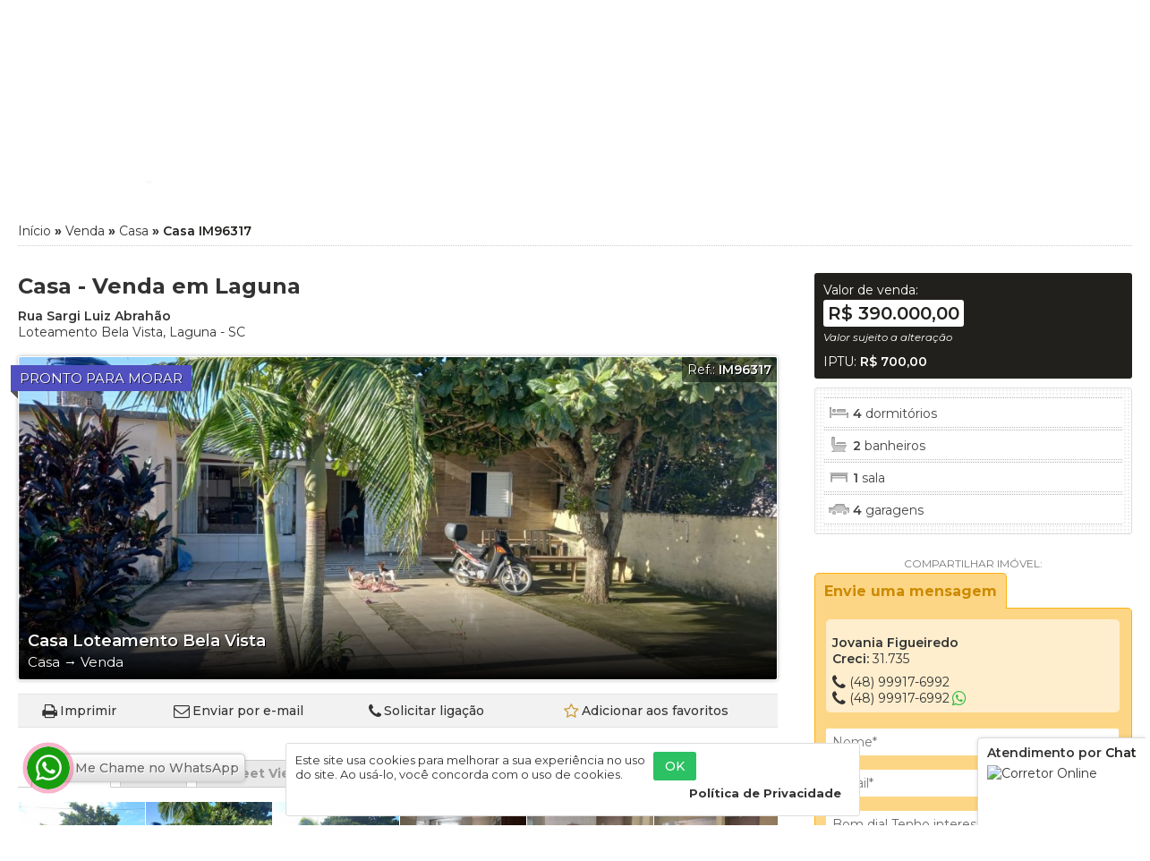

--- FILE ---
content_type: text/html; charset=iso-8859-1
request_url: https://www.imoveisjo.com.br/detalhes-imovel/147-casa-venda-loteamento-bela-vista-laguna-sc.html
body_size: 11950
content:
<!DOCTYPE html><html lang="pt-br" prefix="og: http://ogp.me/ns# fb: http://ogp.me/ns/fb#"><head><meta charset="ISO-8859-1"><title>Casa - Venda em Laguna</title><meta name="description" content="Procurando casa para comprar. Você encontra aqui." /><meta property="og:image" content="https://www.imoveisjo.com.br/imgs/600x315-destaque-center:big-0e174a7cfde26097d637a13fb675d11b.jpg" /><meta property="og:image:width" content="600" /><meta property="og:image:height" content="315" /><meta property="og:title" content="Casa - Venda em Laguna" /><meta property="og:description" content="Procurando casa para comprar. Você encontra aqui." /><meta property="og:url" content="https://www.imoveisjo.com.br/detalhes-imovel/147-casa-venda-loteamento-bela-vista-laguna-sc.html" /><meta property="og:site_name" content="Jovania Figueiredo Corretora de Imóveis" /><meta property="og:type" content="website" /><meta name="viewport" content="width=device-width, initial-scale=1.0" /><meta http-equiv="X-UA-Compatible" content="IE=edge" /><link rel="shortcut icon" href="https://www.imoveisjo.com.br/uploads/logo/faviconCustom_d839afb60d409608c8682ed5fd10b1d9.png" /><meta name="robots" content="index, follow" /><link rel="canonical" href="https://www.imoveisjo.com.br/detalhes-imovel/147-casa-venda-loteamento-bela-vista-laguna-sc.html" /><link rel="alternate" media="only screen and (max-width: 640px)" href="https://www.imoveisjo.com.br/m/detalhes-imovel/147-casa-venda-loteamento-bela-vista-laguna-sc.html" /><script src="/plugins-js/jquery/1.7.1.js"></script><link href="/static/css/all.css?v=2.7.8" rel="stylesheet"><link href="/layouts/modelo_26/css/globais.css?v=2.7.9" rel="stylesheet"><meta name="theme-color" content="#21201D"><style>#content, .container-imoveis-home{float:right;}#menu, .container-menu-home{padding:0 15px 0 0; float:left;}/* Estilos gerais */.corPadraoTx, span.valorImovel{color:#21201D;}.bt, fieldset.fieldSearch input[type=submit]{background-color:#2CC163; border:1px #2CC163 solid;}.container-depoimentos-home #page_navigation .active_page{background:#21201D}.bt-submit-cc a{background-color:#2CC163;}/* Detalhes 2 */.tit-secao-imovel{border-color:#21201D;}.tit-secao-imovel span{background-color:#21201D}.box-form-contato-imovel-m2 h2{border-color:#21201D;}.box-info-menu .valores{background-color:#21201D;}/* LightGallery */.lg-progress-bar .lg-progress{background-color:#21201D !important;}.lg-outer .lg-thumb-item:hover{border-color:#21201D !important;}/* Popup de saída e Newsletter flutuante */.popup-exit fieldset, .content-form-newsletter-flutuante{background-color: #21201D;}.icons-atendimento-absolute{left: 30px; bottom:40px;}.icons-atendimento-absolute span{float:left;}.icons-atendimento-absolute div a span.text{margin-left:-12px; padding-left:17px;}body{margin:0 auto; background-color:#FFFFFF;}#all-header, #all-footer{max-width:1285px;}.header__top1 .col1 span{padding:0 30px 0 0;}.header__top1 .col2 .icones-rs ul{margin-right:0;}.content-atalhos-footer5{display:none;}.container-gadget-facebook{margin-bottom:0; max-width:1285px; border:0;}.header__top1 .col2 .icones-rs li a{background-color:#21201D; border-color:#21201D}.styleNavHeader, .styleNavHeader li.itens-catsub ul li a:hover{background-color:#21201D}.header__search ul.abas-search li{border-color:#686A6A; background-color:#686A6A;}.header__search ul.abas-search li.on{color:#686A6A;}.header__search .content-search{border-color:#686A6A;}.header__search .content-search label button{background-color:#2CC163;}.sMenu-navegacao li.sMenu-ativo{background:#21201D !important;}.lista-imoveis span.valorImovel{border-color:#21201D;}.lista-imoveis .pr-prefixo{background:#21201D;}ul.lista-imoveis > li:hover, .lista-imoveis dl.gridTypeCols:hover{background:#21201D;}.lista-imoveis dl.gridTypeColsComparacao .det-lista .valorImovel b{color:#21201D !important;}.containerAbasFinalidade ul li a{border-color:#21201D;}.containerAbasFinalidade ul li a.on{background:#21201D; border-color:#21201D;}.containerAbasFinalidade ul li a.on::before{border-top-color:#21201D;}.banner-lateral{border-color:#21201D;}.container-atalhos-footer5 .content-af,#all-footer, .box-form-newsletter .fn-icon{background-color:#21201D;}</style><script type="application/ld+json">{"@context": "https://schema.org","@type": "House","name": "Casa - Venda em Laguna","description": "Procurando casa para comprar. Você encontra aqui.","sku": "IM96317","image": ["https://www.imoveisjo.com.br/uploads/imovel/galeria/big-9f48f17ef7b36c1221ef9eda925279ba.jpg","https://www.imoveisjo.com.br/uploads/imovel/galeria/big-0e174a7cfde26097d637a13fb675d11b.jpg","https://www.imoveisjo.com.br/uploads/imovel/galeria/big-350244db0688dc7975753501d752f5ea.jpg","https://www.imoveisjo.com.br/uploads/imovel/galeria/big-655c6a942dff13a3050635f18c01b742.jpg","https://www.imoveisjo.com.br/uploads/imovel/galeria/big-a9e1386d2ea734e7da26dc0d943b9535.jpg","https://www.imoveisjo.com.br/uploads/imovel/galeria/big-72ca57e57f7d537046729a5c68f7c47d.jpg","https://www.imoveisjo.com.br/uploads/imovel/galeria/big-46daba48f8c752f5340d0793d9063eba.jpg","https://www.imoveisjo.com.br/uploads/imovel/galeria/big-70377f6540957957a2f9f3e228bfd643.jpg","https://www.imoveisjo.com.br/uploads/imovel/galeria/big-8b2978af9e17d5067cb0a9922c1f626b.jpg","https://www.imoveisjo.com.br/uploads/imovel/galeria/big-ba1ae8b9ccc309333ea924474835cc16.jpg","https://www.imoveisjo.com.br/uploads/imovel/galeria/big-a1faae7aa53b8ea5f203e052fa4637e6.jpg","https://www.imoveisjo.com.br/uploads/imovel/galeria/big-c03af7d929c63c9619653f2b839a1822.jpg","https://www.imoveisjo.com.br/uploads/imovel/galeria/big-552335899cdb40e43d5724e218b02850.jpg","https://www.imoveisjo.com.br/uploads/imovel/galeria/big-0df205fb76a429dcee145257664e127f.jpg","https://www.imoveisjo.com.br/uploads/imovel/galeria/big-1707b33324d423fb08e48d6aed16e6ac.jpg","https://www.imoveisjo.com.br/uploads/imovel/galeria/big-c3e3c309db8cd21cce3b00852ea15855.jpg","https://www.imoveisjo.com.br/uploads/imovel/galeria/big-7be3577f6eaad03a499dc572c343693e.jpg","https://www.imoveisjo.com.br/uploads/imovel/galeria/big-287914bbcec5d89f5ac26f19d7c11cbd.jpg","https://www.imoveisjo.com.br/uploads/imovel/galeria/big-2cf9f677da3b21b31a11b0c9919389ad.jpg","https://www.imoveisjo.com.br/uploads/imovel/galeria/big-0876ea8428474b6288e22c58097f82c7.jpg"],"offers": {"@type": "Offer","priceCurrency": "BRL","price": "390000","availability": "https://schema.org/InStock", "businessFunction": "https://schema.org/Sell","url": "https://www.imoveisjo.com.br/detalhes-imovel/147-casa-venda-loteamento-bela-vista-laguna-sc.html","seller": {"@type": "RealEstateAgent","name": "Jovania Figueiredo Corretora de Imóveis","url": "https://www.imoveisjo.com.br","logo": "https://www.imoveisjo.com.br/uploads/logo/b8a6550662b363eb34145965d64d0cfb.png","image": "https://www.imoveisjo.com.br/uploads/logo/b8a6550662b363eb34145965d64d0cfb.png","telephone": "+55-48-99917-6992","priceRange": "$$$","email": "jhocorretora@hotmail.com","address": {"@type": "PostalAddress","streetAddress": "Avenida João Pinho, 363","addressLocality": "Laguna","addressRegion": "SC","postalCode": "88790-000","addressCountry": "BR"}}},"additionalProperty": [{"@type": "PropertyValue","name": "Área útil","value": "378","unitCode": "MTK","unitText": "m²"},{"@type": "PropertyValue","name": "Área total","value": "378","unitCode": "MTK","unitText": "m²"},{"@type": "PropertyValue","name": "Quartos","value": "4"},{"@type": "PropertyValue","name": "Banheiros","value": "2"},{"@type": "PropertyValue","name": "Vagas na Garagem","value": "4"}], "address": {"@type": "PostalAddress","streetAddress": "Rua Sargi Luiz Abrahão, 262","addressLocality": "Laguna","addressRegion": "SC","postalCode": "88790-000","addressCountry": "BR"}, "geo": {"@type": "GeoCoordinates","latitude": -28.4816745,"longitude": -48.7689302}}</script><link rel="stylesheet" type="text/css" href="/static/css/detalhes-imovel_2.css?v=2.4.7" media="all" /> </head><body class="page-detalhes"><header id="all-header" class="header__container"><div class="header__top1"><div class="col1"><span><b>Bom dia !</b> Hoje Domingo, 18 de Janeiro de 2026</span><div><i class="fa fa-envelope" aria-hidden="true"></i><span class="email-protection copy-text" data-email-protection="ZW1haWwtcHJvdGVjdGVkOmpob2NvcnJldG9yYUBob3RtYWlsLmNvbQ==">&#160;</span></div></div><div class="col2"><div class="icones-rs"> <ul> <li class="i"><a title="Instagram" target="_blank" rel="noopener" href="https://www.instagram.com/figueiredo.jovania/"><i class="fa fa-instagram fa-2x" aria-hidden="true"></i></a></li> <li class="f"><a title="Facebook" target="_blank" rel="noopener" href="https://www.facebook.com/jovaniafigueiredo"><i class="fa fa-facebook fa-2x" aria-hidden="true"></i></a></li> <li class="y"><a title="Youtube" target="_blank" rel="noopener" href="https://www.youtube.com"><i class="fa fa-youtube-play fa-2x" aria-hidden="true"></i></a></li> <li class="l"><a title="Linkedin" target="_blank" rel="noopener" href="https://www.linkedin.com"><i class="fa fa-linkedin fa-2x" aria-hidden="true"></i></a></li> <li class="x"><a title="X" target="_blank" rel="noopener" href="https://www.twitter.com"><i>&nbsp;</i></a></li> <li class="b"><a title="Blogger" target="_blank" rel="noopener"href="https://www.blogger.com"><i>&nbsp;</i></a></li> </ul></div> </div></div><div class="header__top2"><div class="col1"><div class="pathLogo"><a href="/" title="Página Inicial"><img width="126" height="130" src="https://www.imoveisjo.com.br/uploads/logo/b8a6550662b363eb34145965d64d0cfb.png" alt="Jovania Figueiredo Corretora de Imóveis" /></a></div> </div><div class="col2"><span class="sombra-left-col2"></span><div class="list-itens-top"><div class="item-chat at-corretor-online"><span class="c-chat"><a href="/atendimento/client.php?locale=pt-br&amp;style=default" target="_blank" rel="noopener" onclick="if(navigator.userAgent.toLowerCase().indexOf('opera') != -1 &amp;&amp; window.event.preventDefault) window.event.preventDefault(); this.newWindow = window.open('/atendimento/client.php?locale=pt-br&amp;style=default&amp;url='+escape(document.location.href)+'&amp;referrer='+escape(document.referrer), 'webim', 'toolbar=0,scrollbars=0,location=0,status=1,menubar=0,width=780,height=500,resizable=1');this.newWindow.focus();this.newWindow.opener=window;return false;"><img src="/atendimento/b.php?i=alternativo5_header&amp;lang=pt-br" border="0" width="172" height="50" alt="Corretor Online" /></a></span></div><div class="item-tels"><strong><i class="fa fa-phone" aria-hidden="true"></i> <span class="corPadraoTx">Ligue para nós:</span></strong><div><ul class="notranslate"><li><a target="_blank" rel="noopener" href="https://web.whatsapp.com/send?l=pt_br&phone=5548999176992">(48) 99917-6992</a><i title="WhatsApp" class="fa fa-whatsapp fa-lg fa-icon-tel-whatsapp" aria-hidden="true"></i></li></ul></div></div><div class="item-favs"><div><div class="cont-favoritos"><a rel="nofollow" title="Abrir lista de favoritos!" class="mmIframeFavoritosHeader" style="cursor:pointer;" href="#" data-size="1200px/850px" data-legenda="" data-src="/favoritos.php"><i class="fa fa-star"></i> Favoritos (<b class="cont-fav-nav">0</b>)</a></div></div></div><div class="item-flags"><div><div id="google_translate_element"></div><ul class="flags"><li><a href="#" class="pt" onClick="ChangeLang('pt'); createCookie('setLang', 'pt', 0); return false;" title="Traduzir para Português">Português</a></li><li><a href="#" class="en" onClick="ChangeLang('en'); createCookie('setLang', 'en', 0); return false;" title="Translate to English">Inglês</a></li><li><a href="#" class="es" onClick="ChangeLang('es'); createCookie('setLang', 'es', 0); return false;" title="Traducir al Espanhol">Espanhol</a></li></ul></div></div></div><nav id="nav-header" class="nav styleNavHeader"><ul class="list-itens-nav"><li><a href="/">Início</a></li><li><a href="/pagina/1-quem-somos.html">Sobre</a></li><li class="itens-catsub has-dropdown"><a href="/secao/venda">Venda <i class="fa fa-sort-desc fa-lg" aria-hidden="true"></i></a><ul class="dropdown-menu"><li><a href="/secao/venda/apartamento">Apartamento (22)</a></li><li><a href="/secao/venda/apartamento-alto-padrao">Apartamento Alto Padrão (1)</a></li><li><a href="/secao/venda/casa">Casa (51)</a></li><li><a href="/secao/venda/casa-alto-padrao">Casa Alto Padrão (2)</a></li><li><a href="/secao/venda/casa-triplex">Casa Triplex (1)</a></li><li><a href="/secao/venda/empreendimento--casas">Empreendimento - Casas (2)</a></li><li><a href="/secao/venda/industrial">Industrial (2)</a></li><li><a href="/secao/venda/ponto-comercial">Ponto Comercial (1)</a></li><li><a href="/secao/venda/pousada">Pousada (1)</a></li><li><a href="/secao/venda/sala-comercial">Sala Comercial (1)</a></li><li><a href="/secao/venda/terreno">Terreno (6)</a></li> </ul></li><li class="itens-catsub has-dropdown"><a href="/secao/aluguel">Aluguel <i class="fa fa-sort-desc fa-lg" aria-hidden="true"></i></a><ul class="dropdown-menu"><li><a href="/secao/aluguel/apartamento">Apartamento (6)</a></li><li><a href="/secao/aluguel/casa">Casa (9)</a></li><li><a href="/secao/aluguel/casa-alto-padrao">Casa Alto Padrão (1)</a></li><li><a href="/secao/aluguel/casa-comercial">Casa Comercial (1)</a></li><li><a href="/secao/aluguel/casa-geminada">Casa Geminada (1)</a></li><li><a href="/secao/aluguel/imovel-comercial">Imóvel Comercial (1)</a></li><li><a href="/secao/aluguel/kitnet">Kitnet (2)</a></li><li><a href="/secao/aluguel/ponto-comercial">Ponto Comercial (1)</a></li><li><a href="/secao/aluguel/sala-comercial">Sala Comercial (3)</a></li><li><a href="/secao/aluguel/terreno">Terreno (1)</a></li> </ul></li><li class="itens-catsub has-dropdown"><a href="/secao/temporada">Temporada <i class="fa fa-sort-desc fa-lg" aria-hidden="true"></i></a><ul class="dropdown-menu"><li><a href="/secao/temporada/apartamento">Apartamento (16)</a></li><li><a href="/secao/temporada/apartamento-duplex">Apartamento Duplex (1)</a></li><li><a href="/secao/temporada/casa">Casa (15)</a></li><li><a href="/secao/temporada/casa-geminada">Casa Geminada (1)</a></li><li><a href="/secao/temporada/kitnet">Kitnet (3)</a></li> </ul></li><li class="itens-catsub has-dropdown"><a href="#" onclick="return false;">Condomínios <i class="fa fa-sort-desc fa-lg" aria-hidden="true"></i></a> <ul class="dropdown-menu notranslate"><li><a href="/imoveis-condominio/mar-grosso-residencial-clube:3">Mar Grosso Residencial Clube (1)</a></li><li><a href="/imoveis-condominio/residencial-clube-mar-grosso:4">Residencial Clube Mar Grosso (1)</a></li><li><a href="/imoveis-condominio/residencial-porto-dos-acores:2">Residencial Porto dos Açores (1)</a></li> </ul></li><li><a href="/fale-conosco.php">Contato</a></li></ul></nav></div></div></header><main id="all"><div id="all-content"><section id="content" class="contentSizeBig contentDetalhes contentFluido"><div id="breadcrumb" class="herarquia" style="margin-bottom:15px;"><span><a href="/">Início</a> &raquo;</span> <span><a href="/secao/venda">Venda</a> &raquo;</span> <span><a href="/secao/venda/casa">Casa</a> &raquo;</span> <span><strong class="corPadraoTx">Casa IM96317</strong></span></div><script type="application/ld+json">{"@context": "https://schema.org","@type": "BreadcrumbList","itemListElement":[{"@type": "ListItem","position": 1,"item":{"@id": "/","name": "Principal"}},{"@type": "ListItem","position": 2,"item":{"@id": "/secao/venda","name": "Venda"}},{"@type": "ListItem","position": 3,"item":{"@id": "/secao/venda/casa","name": "Casa"}},{"@type": "ListItem","position": 4,"item":{"name": "Casa IM96317"}}]}</script><div class="isola-schema-imovel" itemscope="" itemtype="http://schema.org/House"><div class="content-dados-imovel"><header class="info-imovel"><h1>Casa - Venda em Laguna</h1><h2 class="notranslate"><span itemprop="address" itemscope itemtype="http://schema.org/PostalAddress"><strong itemprop="streetAddress">Rua Sargi Luiz Abrahão</strong><a title="Ver mais imóveis deste bairro" class="link-hover-under" href="/imoveis/casa:19/venda:2/laguna-sc:1/loteamento-bela-vista:10"><b itemprop="addressLocality">Loteamento Bela Vista</b></a>, <a title="Ver mais imóveis desta cidade" class="link-hover-under" href="/imoveis/casa:19/venda:2/laguna-sc:1"><b itemprop="addressLocality">Laguna</b></a> - <b itemprop="addressRegion">SC</b></span><span data-maplat="-28.4816745" data-maplon="-48.7689302" itemprop="geo" itemscope="" itemtype="http://schema.org/GeoCoordinates"><meta itemprop="latitude" content="-28.4816745" /><meta itemprop="longitude" content="-48.7689302" /></span></h2></header><div id="box-midias"><div class="box-foto-imovel"><figure class="foto-imovel radius"><img src="/uploads/imovel/galeria/big-0e174a7cfde26097d637a13fb675d11b.jpg" alt="Casa - Venda - Loteamento Bela Vista - Laguna - SC" itemprop="photo" /></figure><span class="tarja-personalizada" style="background-color:#5050C0;"><i class="tp-l"></i>Pronto Para Morar<i class="tp-r"></i></span> <div class="overlay-tit-imovel"><div class="content-tit-imovel"><h2 class="tit-imovel notranslate" itemprop="name">Casa Loteamento Bela Vista</h2> <h3 class="tit-catSub">Casa <span>&rarr;</span> Venda</h3></div></div><span class="ref">Ref.: <b>IM96317</b></span></div><div class="interacao-imovel"><ul class="list-interacao-imovel transitionBackground"> <li class="print"><a target="_blank" rel="nofollow" href="/imprimir/147-casa-venda-loteamento-bela-vista-laguna-sc.html"><i class="fa fa-print fa-lg"></i>Imprimir</a></li><li class="send"><a class="mmIframeIntecacaoImovel" data-size="400px/630px" data-src="/enviar-email.php?cod_imovel=147"><i class="fa fa-envelope-o fa-lg"></i>Enviar por e-mail</a></li><li class="phone"><a class="mmIframeIntecacaoImovel" data-size="500px/640px" data-src="/solicitar-ligacao.php?cod_imovel=147&cod_referencia=IM96317"><i class="fa fa-phone fa-lg"></i>Solicitar ligação</a></li><li class="fav"><a href="#" onclick="imovelFavoritos('add', '147', 'detalhes', '2'); return false;"><i class="fa fa-star-o fa-lg"></i>Adicionar aos favoritos</a></li> </ul></div><script>$( function(){$('.mmIframeIntecacaoImovel').MM_iframeShow({padding : '10px'});verificaImovelFavoritos('147', '2');});</script><div class="control-midias-imovel"><ul class="transitionColor"><li><a class="aba on" rel="content-midia-fotos"><i class="fa fa-image"></i> Fotos</a></li><li><a class="off mmIframeMapa" rel="content-midia-mapa" data-size="" data-legenda="Rua Sargi Luiz Abrahão" data-src="/mapa-imovel.php?lat=-28.4816745&amp;lon=-48.7689302&amp;imagem=0e174a7cfde26097d637a13fb675d11b.jpg&amp;titulo=Casa Loteamento Bela Vista&categoria=Venda&subcategoria=Casa&amp;bairro=Loteamento Bela Vista&amp;cidade=Laguna&amp;uf=SC&amp;pr=390000"><i class="fa fa-map-marker"></i> Mapa</a></li><li><a class="off" target="_blank" href="https://www.google.com/maps/@?api=1&map_action=pano&viewpoint=-28.4816745%2C-48.7689302&heading=&pitch="><i class="fa fa-street-view"></i> Street View</a></a></li> </ul></div><script>$(function(){$('.control-midias-imovel ul li a.aba').click(function(e){ e.preventDefault();var $obj = $(this),$control = $obj.attr('rel');$('.control-midias-imovel ul li a').removeClass('on').addClass('off');$obj.removeClass('off').addClass('on');$('.content-midia-fotos, .content-midia-plantas, .content-midia-video, .content-midia-mapa').hide();$('.content-midia-video').html('');$('.'+$control).fadeIn();});});</script><div class="foto content-midia-fotos"><div class="box-list-fotos"><ul id="owl-carousel-fotos" class="list-fotos"><li data-src="/imageGallery/P2ltZz1iaWctOWY0OGYxN2VmN2IzNmMxMjIxZWY5ZWRhOTI1Mjc5YmEuanBnJndhdGVyPXdhdGVyXzA1MjYwNmIzODAyYTJmOGQ1OTJjMDdkODQ2NTY5NTdiLnBuZyZ0eXBlPWdhbGxlcnkmcG9zPTkmcmFuZD05Mjcy" data-sub-html=""><a rel="nofollow"><img src="/uploads/imovel/galeria/thumb-9f48f17ef7b36c1221ef9eda925279ba.jpg" loading="lazy" alt="" /></a></li><li data-src="/imageGallery/P2ltZz1iaWctMGUxNzRhN2NmZGUyNjA5N2Q2MzdhMTNmYjY3NWQxMWIuanBnJndhdGVyPXdhdGVyXzA1MjYwNmIzODAyYTJmOGQ1OTJjMDdkODQ2NTY5NTdiLnBuZyZ0eXBlPWdhbGxlcnkmcG9zPTkmcmFuZD02NDg=" data-sub-html=""><a rel="nofollow"><img src="/uploads/imovel/galeria/thumb-0e174a7cfde26097d637a13fb675d11b.jpg" loading="lazy" alt="" /></a></li><li data-src="/imageGallery/P2ltZz1iaWctMzUwMjQ0ZGIwNjg4ZGM3OTc1NzUzNTAxZDc1MmY1ZWEuanBnJndhdGVyPXdhdGVyXzA1MjYwNmIzODAyYTJmOGQ1OTJjMDdkODQ2NTY5NTdiLnBuZyZ0eXBlPWdhbGxlcnkmcG9zPTkmcmFuZD02Mjk=" data-sub-html=""><a rel="nofollow"><img src="/uploads/imovel/galeria/thumb-350244db0688dc7975753501d752f5ea.jpg" loading="lazy" alt="" /></a></li><li data-src="/imageGallery/P2ltZz1iaWctNjU1YzZhOTQyZGZmMTNhMzA1MDYzNWYxOGMwMWI3NDIuanBnJndhdGVyPXdhdGVyXzA1MjYwNmIzODAyYTJmOGQ1OTJjMDdkODQ2NTY5NTdiLnBuZyZ0eXBlPWdhbGxlcnkmcG9zPTkmcmFuZD05NjEx" data-sub-html=""><a rel="nofollow"><img src="/uploads/imovel/galeria/thumb-655c6a942dff13a3050635f18c01b742.jpg" loading="lazy" alt="" /></a></li><li data-src="/imageGallery/P2ltZz1iaWctYTllMTM4NmQyZWE3MzRlN2RhMjZkYzBkOTQzYjk1MzUuanBnJndhdGVyPXdhdGVyXzA1MjYwNmIzODAyYTJmOGQ1OTJjMDdkODQ2NTY5NTdiLnBuZyZ0eXBlPWdhbGxlcnkmcG9zPTkmcmFuZD02Mzky" data-sub-html=""><a rel="nofollow"><img src="/uploads/imovel/galeria/thumb-a9e1386d2ea734e7da26dc0d943b9535.jpg" loading="lazy" alt="" /></a></li><li data-src="/imageGallery/P2ltZz1iaWctNzJjYTU3ZTU3ZjdkNTM3MDQ2NzI5YTVjNjhmN2M0N2QuanBnJndhdGVyPXdhdGVyXzA1MjYwNmIzODAyYTJmOGQ1OTJjMDdkODQ2NTY5NTdiLnBuZyZ0eXBlPWdhbGxlcnkmcG9zPTkmcmFuZD0yNjcz" data-sub-html=""><a rel="nofollow"><img src="/uploads/imovel/galeria/thumb-72ca57e57f7d537046729a5c68f7c47d.jpg" loading="lazy" alt="" /></a></li><li data-src="/imageGallery/P2ltZz1iaWctNDZkYWJhNDhmOGM3NTJmNTM0MGQwNzkzZDkwNjNlYmEuanBnJndhdGVyPXdhdGVyXzA1MjYwNmIzODAyYTJmOGQ1OTJjMDdkODQ2NTY5NTdiLnBuZyZ0eXBlPWdhbGxlcnkmcG9zPTkmcmFuZD05NDc3" data-sub-html=""><a rel="nofollow"><img src="/uploads/imovel/galeria/thumb-46daba48f8c752f5340d0793d9063eba.jpg" loading="lazy" alt="" /></a></li><li data-src="/imageGallery/P2ltZz1iaWctNzAzNzdmNjU0MDk1Nzk1N2EyZjlmM2UyMjhiZmQ2NDMuanBnJndhdGVyPXdhdGVyXzA1MjYwNmIzODAyYTJmOGQ1OTJjMDdkODQ2NTY5NTdiLnBuZyZ0eXBlPWdhbGxlcnkmcG9zPTkmcmFuZD05NDgx" data-sub-html=""><a rel="nofollow"><img src="/uploads/imovel/galeria/thumb-70377f6540957957a2f9f3e228bfd643.jpg" loading="lazy" alt="" /></a></li><li data-src="/imageGallery/P2ltZz1iaWctOGIyOTc4YWY5ZTE3ZDUwNjdjYjBhOTkyMmMxZjYyNmIuanBnJndhdGVyPXdhdGVyXzA1MjYwNmIzODAyYTJmOGQ1OTJjMDdkODQ2NTY5NTdiLnBuZyZ0eXBlPWdhbGxlcnkmcG9zPTkmcmFuZD0zOTA0" data-sub-html=""><a rel="nofollow"><img src="/uploads/imovel/galeria/thumb-8b2978af9e17d5067cb0a9922c1f626b.jpg" loading="lazy" alt="" /></a></li><li data-src="/imageGallery/P2ltZz1iaWctYmExYWU4YjljY2MzMDkzMzNlYTkyNDQ3NDgzNWNjMTYuanBnJndhdGVyPXdhdGVyXzA1MjYwNmIzODAyYTJmOGQ1OTJjMDdkODQ2NTY5NTdiLnBuZyZ0eXBlPWdhbGxlcnkmcG9zPTkmcmFuZD03MzU4" data-sub-html=""><a rel="nofollow"><img src="/uploads/imovel/galeria/thumb-ba1ae8b9ccc309333ea924474835cc16.jpg" loading="lazy" alt="" /></a></li><li data-src="/imageGallery/P2ltZz1iaWctYTFmYWFlN2FhNTNiOGVhNWYyMDNlMDUyZmE0NjM3ZTYuanBnJndhdGVyPXdhdGVyXzA1MjYwNmIzODAyYTJmOGQ1OTJjMDdkODQ2NTY5NTdiLnBuZyZ0eXBlPWdhbGxlcnkmcG9zPTkmcmFuZD03NjIy" data-sub-html=""><a rel="nofollow"><img src="/uploads/imovel/galeria/thumb-a1faae7aa53b8ea5f203e052fa4637e6.jpg" loading="lazy" alt="" /></a></li><li data-src="/imageGallery/P2ltZz1iaWctYzAzYWY3ZDkyOWM2M2M5NjE5NjUzZjJiODM5YTE4MjIuanBnJndhdGVyPXdhdGVyXzA1MjYwNmIzODAyYTJmOGQ1OTJjMDdkODQ2NTY5NTdiLnBuZyZ0eXBlPWdhbGxlcnkmcG9zPTkmcmFuZD05NzUx" data-sub-html=""><a rel="nofollow"><img src="/uploads/imovel/galeria/thumb-c03af7d929c63c9619653f2b839a1822.jpg" loading="lazy" alt="" /></a></li><li data-src="/imageGallery/P2ltZz1iaWctNTUyMzM1ODk5Y2RiNDBlNDNkNTcyNGUyMThiMDI4NTAuanBnJndhdGVyPXdhdGVyXzA1MjYwNmIzODAyYTJmOGQ1OTJjMDdkODQ2NTY5NTdiLnBuZyZ0eXBlPWdhbGxlcnkmcG9zPTkmcmFuZD01NDQx" data-sub-html=""><a rel="nofollow"><img src="/uploads/imovel/galeria/thumb-552335899cdb40e43d5724e218b02850.jpg" loading="lazy" alt="" /></a></li><li data-src="/imageGallery/P2ltZz1iaWctMGRmMjA1ZmI3NmE0MjlkY2VlMTQ1MjU3NjY0ZTEyN2YuanBnJndhdGVyPXdhdGVyXzA1MjYwNmIzODAyYTJmOGQ1OTJjMDdkODQ2NTY5NTdiLnBuZyZ0eXBlPWdhbGxlcnkmcG9zPTkmcmFuZD0yNTE4" data-sub-html=""><a rel="nofollow"><img src="/uploads/imovel/galeria/thumb-0df205fb76a429dcee145257664e127f.jpg" loading="lazy" alt="" /></a></li><li data-src="/imageGallery/P2ltZz1iaWctMTcwN2IzMzMyNGQ0MjNmYjA4ZTQ4ZDZhZWQxNmU2YWMuanBnJndhdGVyPXdhdGVyXzA1MjYwNmIzODAyYTJmOGQ1OTJjMDdkODQ2NTY5NTdiLnBuZyZ0eXBlPWdhbGxlcnkmcG9zPTkmcmFuZD03NjA3" data-sub-html=""><a rel="nofollow"><img src="/uploads/imovel/galeria/thumb-1707b33324d423fb08e48d6aed16e6ac.jpg" loading="lazy" alt="" /></a></li><li data-src="/imageGallery/P2ltZz1iaWctYzNlM2MzMDlkYjhjZDIxY2NlM2IwMDg1MmVhMTU4NTUuanBnJndhdGVyPXdhdGVyXzA1MjYwNmIzODAyYTJmOGQ1OTJjMDdkODQ2NTY5NTdiLnBuZyZ0eXBlPWdhbGxlcnkmcG9zPTkmcmFuZD0yMzI5" data-sub-html=""><a rel="nofollow"><img src="/uploads/imovel/galeria/thumb-c3e3c309db8cd21cce3b00852ea15855.jpg" loading="lazy" alt="" /></a></li><li data-src="/imageGallery/P2ltZz1iaWctN2JlMzU3N2Y2ZWFhZDAzYTQ5OWRjNTcyYzM0MzY5M2UuanBnJndhdGVyPXdhdGVyXzA1MjYwNmIzODAyYTJmOGQ1OTJjMDdkODQ2NTY5NTdiLnBuZyZ0eXBlPWdhbGxlcnkmcG9zPTkmcmFuZD04MTM=" data-sub-html=""><a rel="nofollow"><img src="/uploads/imovel/galeria/thumb-7be3577f6eaad03a499dc572c343693e.jpg" loading="lazy" alt="" /></a></li><li data-src="/imageGallery/P2ltZz1iaWctMjg3OTE0YmJjZWM1ZDg5ZjVhYzI2ZjE5ZDdjMTFjYmQuanBnJndhdGVyPXdhdGVyXzA1MjYwNmIzODAyYTJmOGQ1OTJjMDdkODQ2NTY5NTdiLnBuZyZ0eXBlPWdhbGxlcnkmcG9zPTkmcmFuZD03MjQx" data-sub-html=""><a rel="nofollow"><img src="/uploads/imovel/galeria/thumb-287914bbcec5d89f5ac26f19d7c11cbd.jpg" loading="lazy" alt="" /></a></li><li data-src="/imageGallery/P2ltZz1iaWctMmNmOWY2NzdkYTNiMjFiMzFhMTFiMGM5OTE5Mzg5YWQuanBnJndhdGVyPXdhdGVyXzA1MjYwNmIzODAyYTJmOGQ1OTJjMDdkODQ2NTY5NTdiLnBuZyZ0eXBlPWdhbGxlcnkmcG9zPTkmcmFuZD0xOTgx" data-sub-html=""><a rel="nofollow"><img src="/uploads/imovel/galeria/thumb-2cf9f677da3b21b31a11b0c9919389ad.jpg" loading="lazy" alt="" /></a></li><li data-src="/imageGallery/P2ltZz1iaWctMDg3NmVhODQyODQ3NGI2Mjg4ZTIyYzU4MDk3ZjgyYzcuanBnJndhdGVyPXdhdGVyXzA1MjYwNmIzODAyYTJmOGQ1OTJjMDdkODQ2NTY5NTdiLnBuZyZ0eXBlPWdhbGxlcnkmcG9zPTkmcmFuZD04MzA2" data-sub-html=""><a rel="nofollow"><img src="/uploads/imovel/galeria/thumb-0876ea8428474b6288e22c58097f82c7.jpg" loading="lazy" alt="" /></a></li></ul></div> </div><div class="foto content-midia-plantas" style="display:none;"></div><script>$(function(){/* Galeria */$('.list-fotos').lightGallery({download : false}); $('#owl-carousel-fotos').show();/* Lista fotos */$('.list-fotos').owlCarousel({items: 6,autoPlay:true,navigation : true,slideSpeed : 300,paginationSpeed : 400,paginationNumbers : false,singleItem : 6,autoplayTimeout:4000,stopOnHover:true});/* Mapa e Tour Virtual */$('.mmIframeMapa, .mmIframeTourVirtual').MM_iframeShow({padding : '0px'});});</script></div><div class="box-informacoes"><div class="main-box-content-secao-imovel" id="alvo-informacoes"><h2 class="tit-secao-imovel"><span>Informações</span></h2><div class="box-content-secao-imovel"><ul class="list-info"><li>Perfil: <b>Seminovo</b></li> <li>Posição: <b>Sol da Manhã</b></li> <li>Mobília: <b>Não Mobiliado</b></li><li>Ano da Construção: <b>2010</b></li>  <li style="background:#FFFADD; border-color:#E1BF00;"><b>Aceita Permuta</b><small style="margin-top:-5px; display:table;"><i>Estuda-se proposta</i></small></li> <li><b>Aceita Financiamento</b><span style="margin-top:4px; font-size:11px; display:table;"><a class="radius" style="padding:0 5px; background-color:#e9e9e9; display: inline-block;" rel="nofollow" href="/simulador-financiamento.php?ve=390.000,00">Simular Financimento</a></span></li></ul></div></div><div class="main-box-content-secao-imovel" id="alvo-localizazao"><h2 class="tit-secao-imovel clean-margin-top"><span>Medidas</span></h2><div class="box-content-secao-imovel"><ul class="list-info"><li><mark>Área Total: <b>378m²</b> (R$ 1.031/m²)</mark></li> <li><mark>Área Privativa: <b>378m²</b></mark></li> <li><mark>Área Construída: <b>117m²</b></mark></li> <li><mark>Terreno Área Total: <b>378m²</b></mark></li>     </ul></div></div><div class="banner-whatsapp-body radius"><div class="inner-banner-whatsapp-body"><a rel="nofollow" href="#" onclick="upPage('#formInfoImovel'); $('#nomeInfo').focus(); return false;"><span class="bwb-s1">Tem interesse neste imóvel?</span><br><span class="bwb-s2">Deixe sua mensagem, será um prazer atendê-lo.</span></a></div></div><div class="main-box-content-secao-imovel" id="alvo-descricao"><h2 class="tit-secao-imovel clean-margin-top"><span>Descrição</span></h2><div class="box-content-secao-imovel"><div class="text descrEditor" itemprop="description"><p>Oportunidade para compra da sua casa pr[opria.</p><p>Loteamento Bela Vista, localizado na entrada da Cidade.</p><p>Bairro em crescimento e desenvolvimento e conta com várias construçoes novas.</p><p>proximo a Lagoa Santo Antônio dos Anjos e Proximo ao principal acesso a cidade, BR 101.</p><p>Imóvel em alvenaria, perfeita construção e acabamento.</p><p>Venha conferir você mesmo. Agende seu horário. Aguardamos sua visita.</p> </div></div></div><div class="main-box-content-secao-imovel" id="alvo-caracteristicas"><h2 class="tit-secao-imovel clean-margin-top"><span>Características</span></h2><div class="box-content-secao-imovel"><ul class="list-check"><li><i class="fa fa-check fa-lg"></i>Área de Serviço</li><li><i class="fa fa-check fa-lg"></i>Churrasqueira</li><li><i class="fa fa-check fa-lg"></i>Jardim</li><li><i class="fa fa-check fa-lg"></i>Permite Animais</li><li><i class="fa fa-check fa-lg"></i>Pomar e Árvores Frutíferas</li></ul></div></div><div class="main-box-content-secao-imovel" id="alvo-perto"><h2 class="tit-secao-imovel"><span>O que tem perto?</span></h2><div class="box-content-secao-imovel"><ul class="list-check"><li><i class="fa fa-check fa-lg"></i>Açougue, Feiras e Supermercados</li><li><i class="fa fa-check fa-lg"></i>Comércio</li><li><i class="fa fa-check fa-lg"></i>Escolas Públicas</li><li><i class="fa fa-check fa-lg"></i>Farmácia</li><li><i class="fa fa-check fa-lg"></i>Igreja Católica</li><li><i class="fa fa-check fa-lg"></i>Lagoa</li><li><i class="fa fa-check fa-lg"></i>Ponto de Oníbus</li><li><i class="fa fa-check fa-lg"></i>Ponto de táxi</li><li><i class="fa fa-check fa-lg"></i>Posto de Gasolina</li><li><i class="fa fa-check fa-lg"></i>Posto de Saúde</li></ul></div></div></div></div><div id="menu-lateral-imovel" class="radius"><div class="box-info-menu radius"><div class="valores radius"><div class="valor">Valor de venda:<br /><span class="vn radius"><b class="corPadraoTx notranslate">R$ 390.000,00</b></span><small><i>Valor sujeito a alteração</i></small> </div>IPTU: <b class="notranslate">R$ 700,00</b>  </div><div class="box-comodos radius"><ul class="list"><li class="sc-dormitorios"><mark><b>4</b> dormitórios</mark></li><li class="sc-banheiros"><mark><b>2</b> banheiros</mark></li><li class="sc-salas"><mark><b>1</b> sala</mark></li><li class="sc-garagens"><mark><b>4</b> garagens</mark></li> </ul></div><div class="bts-share"><h4>Compartilhar imóvel:</h4><div class="sharethis-inline-share-buttons"></div></div></div><div class="box-form-contato-imovel-m2" id="alvo-form-contato-imovel"><h2>Envie uma mensagem</h2><div class="content-form-contato-imovel"><div id="result-ajax-form-imovel"></div><div class="box-dados-corretor" itemscope itemtype="http://schema.org/Person"><div class="dados"><b itemprop="name">Jovania Figueiredo</b><br /><b>Creci:</b> 31.735<span class="notranslate" style="padding-top:8px; display:table;"><a itemprop="telephone" href="tel:(48) 99917-6992"><i class="fa fa-phone fa-lg" aria-hidden="true"></i> (48) 99917-6992</a><br /><p class="broker-phone"><a rel="nofollow" href="#" onclick="upPage('#formInfoImovel'); $('#nomeInfo').focus(); return false"><i class="fa fa-phone fa-lg" aria-hidden="true"></i> (48) 99917-6992<i title="WhatsApp" class="fa fa-whatsapp fa-lg fa-icon-tel-whatsapp" aria-hidden="true"></i></a></p></span> </div></div><form name="formInfoImovel" id="formInfoImovel" method="post" onsubmit="return validaFormInfoImovel('hCaptcha');" action="?cont_click=n#formInfoImovel" autocomplete="off"><fieldset class="forms form-imovel"><div style="display:none; visibility:hidden;"><label for="antispam">Anti-spam:<input type="text" name="antispam" id="antispam" size="1" value="" /></label></div><input type="hidden" name="cod_referencia_imovelInfo" id="cod_referencia_imovelInfo" value="IM96317" /><input type="hidden" name="cod_imovelInfo" id="cod_imovelInfo" value="147" /><input type="hidden" name="titulo_imovelInfo" id="titulo_imovelInfo" value="Casa Loteamento Bela Vista" /><label for="nomeInfo"><input type="text" name="nomeInfo" id="nomeInfo" placeholder="Nome*" autocomplete="none" value="" required /></label><div class="isola-mail-tel"><label for="emailInfo"><input type="email" name="emailInfo" id="emailInfo" placeholder="E-mail*" value="" required /></label><label for="telefoneInfo"><input type="text" name="telefoneInfo" id="telefoneInfo" pattern="(\([0-9]{2}\))\s([9]{1})?([0-9]{4})-([0-9]{4})" title="Número de telefone precisa ser no formato (99) 9999-9999 (Fixo) ou (99) 99999-9999 (Celular)" autocomplete="none" onkeypress="mascara(this,telefone)" maxlength="15" placeholder="Telefone*" value="" required /></label></div><label for="mensagemInfo"><textarea name="mensagemInfo" id="mensagemInfo" required>Bom dia! Tenho interesse no imóvel IM96317 no bairro Loteamento Bela Vista - Laguna/SC. Por favor, entre em contato.</textarea></label><label style="margin-bottom: 10px;"><input type="checkbox" name="concordo_politica_privavidade" id="concordo_politica_privavidade" value="s" required /> Concordo com a <a style="color:#0000FF; text-decoration:underline;" target="_blank" href="/politica-de-privacidade.php">Política de Privacidade</a></label><div class="h-captcha" data-sitekey="5530fd62-be18-4a5a-ae14-bd5715eb2bd5"></div><script>var firedCaptchaScript = false;window.addEventListener('scroll', function () {let scrollCaptchaScript = window.scrollY;if (scrollCaptchaScript > 0 && firedCaptchaScript === false) {var captchaScript = document.createElement('script');captchaScript.src = 'https://www.hCaptcha.com/1/api.js?hl=pt';captchaScript.defer = true;document.body.appendChild(captchaScript);firedCaptchaScript = true;}}, true);</script><div class="div-bt"><button type="submit" name="bt_form_info_imovel" value="whatsapp" class="bt bt-form-info-imovel bt-fii-whatsapp" onclick="enviarFormImovel('whatsapp');"><i class="fa fa-whatsapp fa-lg" aria-hidden="true"></i> Enviar por WhatsApp</button><span>ou</span><button type="submit" name="bt_form_info_imovel" value="email" class="bt-form-info-imovel bt-fii-email" onclick="enviarFormImovel('email');"><i class="fa fa-paper-plane fa-lg" aria-hidden="true"></i>Enviar por E-mail</button></div></fieldset> </form></div><script>if (window.matchMedia("(min-width:1400px)").matches) {$(function(){$('.box-form-contato-imovel-m2').simpleScrollFollow({limit_elem: '.content-dados-imovel'});});};</script></div></div></div><link rel="stylesheet" type="text/css" href="/plugins-js/light-gallery-1.2.15/css/lightgallery.css" /><script src="/plugins-js/light-gallery-1.2.15/js/lightgallery.min.js"></script><script src="/plugins-js/light-gallery-1.2.15/js/lg-thumbnail.min.js"></script><script src="/plugins-js/light-gallery-1.2.15/js/lg-video.min.js"></script><script src="/plugins-js/light-gallery-1.2.15/js/lg-autoplay.min.js"></script><script src="/plugins-js/light-gallery-1.2.15/js/lg-zoom.min.js"></script><script src="/plugins-js/light-gallery-1.2.15/js/lg-fullscreen.min.js"></script><script src="/plugins-js/light-gallery-1.2.15/js/lg-pager.min.js"></script><script src="/plugins-js/light-gallery-1.2.15/js/jquery.mousewheel.min.js"></script><link rel="stylesheet" href="/plugins-js/owl-carousel/owl.carousel.css" type="text/css" media="all" /><script src="/plugins-js/owl-carousel/owl.carousel.min.js"></script><script src="/plugins-js/scrollFollow.min.js"></script><script type="text/javascript" src="https://platform-api.sharethis.com/js/sharethis.js#property=66acd441595beb00197dfc8d&product=inline-share-buttons&source=platform" async="async"></script><h2 id="IR" class="tit marginTopTitH2"><span>Imóveis Similares</span></h2><div class="box-imoveis-relacionados"><ul id="carouselProdsRelacionados" class="lista-imoveis jcarousel-skin-tango"><li><div class="isolaImg"><a title="Clique para ver detalhes do imóvel !" rel="nofollow" href="/detalhes-imovel/140-casa-venda-bentos-laguna-sc.html"><span class="tarja-personalizada" style="background-color:#5050C0;"><i class="tp-l"></i>Pronto Para Morar<i class="tp-r"></i></span> <img class="lazyload i" data-src="/uploads/imovel/galeria/thumb-00652f4797ebd2494a5bc3cc72af4e2a.jpg" alt="Casa no Bairro Bentos" /><span class="tit-imovel-img">Casa no Bairro Bentos</span></a></div><div class="isolaTx"><span class="cod_ref">Cód. Referência: IM91314</span><br /><span class="cat_sub"><a title="Casa no Bairro Bentos" href="/detalhes-imovel/140-casa-venda-bentos-laguna-sc.html"><b>Casa</b></a></span><br /><span class="loc notranslate"><i class="fa fa-map-marker fa-lg" aria-hidden="true"></i>Bentos / Laguna - SC</span><br /><span class="valorImovel radius"><small class="pr-prefixo">Venda</small><b class="notranslate">R$ 175.000,00</b>  </span><br /><span class="bt_det"><a title="Clique para ver detalhes do imóvel !" class="bt-mais-detalhes" rel="nofollow" href="/detalhes-imovel/140-casa-venda-bentos-laguna-sc.html"><i class="fa fa-search fa-lg" aria-hidden="true"></i> Mais Detalhes</a></span></div><div class="caracts-bottom"><span><i class="fa fa-bed fa-lg" aria-hidden="true"></i><small>Dormitórios</small><b>4</b></span>  <span><i class="fa fa-shower fa-lg" aria-hidden="true"></i><small>Banheiros</small><b>2</b></span> <span><i class="fa fa-car fa-lg" aria-hidden="true"></i><small>Garagens</small><b>1</b></span>   </div><span class="fav imovel-fav-list-140"><a title="Adicionar aos favoritos!" href="#" onclick="imovelFavoritosList('add', '140'); return false;"><i class="fa fa-star-o fa-lg" aria-hidden="true"></i></a></span></li></ul></div><script>$(function() {});</script></section></div><div class="container"><div class="box-form-newsletter"><div class="content-form-newsletter"></div><div class="fn-icon"></div><div class="fn-form"><div class="fn-tit"><h3 class="corPadraoTx">Newsletter</h3><p>&raquo; Cadastre seu e-mail e receba novidades exclusivas.</p></div><form name="form_newsletter" id="form_newsletter" method="post" onsubmit="addNewsletter(); return false;"><fieldset id="formNewsletter" class="form"><label><span>Nome:</span> <input name="nome_news" id="nome-news" type="text" required /></label><label><span>E-mail:</span> <input name="email_news" id="email-news" type="text" required /></label><label><span>Cidade:</span> <input name="cidade_news" id="cidade-news" type="text" required /></label><label><input type="submit" value="Enviar" class="bt btDefault btSizeMedium" /></label> </fieldset></form></div></div></div></main><footer id="all-footer"><div id="footer"><div class="vcard notranslate"><strong class="org">Jovania Figueiredo Corretora de Imóveis / CRECI: 31735-F</strong><address class="adr"><span class="street-address">Avenida João Pinho, 363, Sala Comercial - Mar Grosso</span><br />Cep: <span class="postal-code">88790-000</span>, <span class="locality">Laguna</span> - <span class="region">SC</span> / Fone: <span class="tel">(48) 99917-6992</span><br /><a class="url fn" href="//www.imoveisjo.com.br">www.imoveisjo.com.br</a></address></div><nav class="nav-footer"><h4 class="tit-footer">Navegação</h4><ul><li><a href="/">Início</a></li><li><a href="/pagina/1-quem-somos.html">Sobre</a></li><li><a href="/encomende-seu-imovel.php">Encomende seu imóvel</a></li><li><a href="/anuncie-seu-imovel.php">Negocie seu Imóvel</a></li><li><a href="/financiamento.php">Financiamento</a></li><li><a href="/simulador-financiamento.php">Simulador de Financiamento</a></li><li><a href="/noticias">Notícias</a></li><li><a href="/fale-conosco.php">Contato</a></li><li><a href="/politica-de-privacidade.php">Política de Privacidade</a></li></ul></nav><div class="atendimento-footer"><h4 class="tit-footer">Atendimento</h4><div class="atendimento at-telefone"><div class="i-tel radius"><i class="fa fa-phone fa-3x"></i></div><div class="c-tel"><ul class="notranslate"><li><a target="_blank" rel="noopener" href="https://web.whatsapp.com/send?l=pt_br&phone=5548999176992">(48) 99917-6992</a><i title="WhatsApp" class="fa fa-whatsapp fa-lg fa-icon-tel-whatsapp" aria-hidden="true"></i></li></ul></div></div><div class="atendimento at-email"><div class="i-email radius"><i class="fa fa-envelope fa-3x"></i></div><div class="c-email"><a href="/fale-conosco.php">Atendimento<br />por E-mail</a></div></div></div><div class="redes-sociais-footer"><h4 class="tit-footer">Nossas Redes Sociais</h4><div class="icones-rs"> <ul> <li class="i"><a title="Instagram" target="_blank" rel="noopener" href="https://www.instagram.com/figueiredo.jovania/"><i class="fa fa-instagram fa-2x" aria-hidden="true"></i></a></li> <li class="f"><a title="Facebook" target="_blank" rel="noopener" href="https://www.facebook.com/jovaniafigueiredo"><i class="fa fa-facebook fa-2x" aria-hidden="true"></i></a></li> <li class="y"><a title="Youtube" target="_blank" rel="noopener" href="https://www.youtube.com"><i class="fa fa-youtube-play fa-2x" aria-hidden="true"></i></a></li> <li class="l"><a title="Linkedin" target="_blank" rel="noopener" href="https://www.linkedin.com"><i class="fa fa-linkedin fa-2x" aria-hidden="true"></i></a></li> <li class="x"><a title="X" target="_blank" rel="noopener" href="https://www.twitter.com"><i>&nbsp;</i></a></li> <li class="b"><a title="Blogger" target="_blank" rel="noopener"href="https://www.blogger.com"><i>&nbsp;</i></a></li> </ul></div> </div><div class="indicadores-footer"><h4 class="tit-footer">Indicadores</h4><div class="radius"><a href="/indicadores.php"><i class="fa fa-line-chart fa-2x" aria-hidden="true"></i> Visualizar cotações</a></div></div><div class="logo-footer radius"><div class="pathLogo"><a href="/" title="Página Inicial"><img width="126" height="130" src="https://www.imoveisjo.com.br/uploads/logo/b8a6550662b363eb34145965d64d0cfb.png" alt="Jovania Figueiredo Corretora de Imóveis" /></a></div></div> </div></footer><div class="final-footer"><address>© 2026 - <span class="notranslate">Jovania Figueiredo Corretora de Imóveis</span> - Todos os direitos reservados</address><div class="sitemap"><i class="fa fa-sitemap fa-1x corPadraoTx"></i> <a href="https://www.imoveisjo.com.br/sitemap.xml">Mapa do Site</a></div><div class="webmail"><i class="fa fa-envelope fa-1x corPadraoTx"></i> Webmail corporativo: <a target="_blank" rel="noopener" href="http://webmail.imoveisjo.com.br">Acessar</a></div><div class="by"><a target="_blank" rel="noopener" title="Migmidia - Sites para Imobiliárias e Corretores de Imóveis" href="https://www.migmidia.com.br"><b>Desenvolvimento:</b> Migmidia</a></div></div><div class="icons-atendimento-absolute icon-atendimento-whatsapp"><div class="whatsapp"><a rel="nofollow" href="#" onclick="upPage('#formInfoImovel'); $('#nomeInfo').focus(); return false;"><span class="icon"></span><span class="text">Me Chame no WhatsApp</span></a></div></div><script>var dataConta = { path : '/',requestMethod : 'GET',pagina : 'detalhes',modeloLayout : '26',statusTranslate : 'on',displayTranslate : 'flags',statusChatPadrao : 'on',posicaoChatPadrao : 'right',statusChatExterno : '',statusBloqueioContextmenu : 'off',statusTarjaPoliticaPrivacidade : 'on',statusPopupSaida : 'on',statusVideos : 'off'};</script><script src="/static/js/all.js?v=3.9.3"></script></body></html><link rel="preconnect" href="https://fonts.googleapis.com"><link rel="preconnect" href="https://fonts.gstatic.com" crossorigin><link href="//fonts.googleapis.com/css?family=Montserrat:300,300i,400,400i,500,500i,600,600i,700,700i,800,800i|Playfair Display&display=swap" rel="stylesheet" media="print" onload="this.media='all'"><link href="/plugins-js/font-awesome-4.7.0/css/font-awesome.min.css" rel="stylesheet" media="print" onload="this.media='all'"><noscript><link href="//fonts.googleapis.com/css?family=Montserrat:300,300i,400,400i,500,500i,600,600i,700,700i,800,800i|Playfair Display&display=swap" rel="stylesheet"><link href="/plugins-js/font-awesome-4.7.0/css/font-awesome.min.css" rel="stylesheet"></noscript>

--- FILE ---
content_type: text/css
request_url: https://www.imoveisjo.com.br/layouts/modelo_26/css/globais.css?v=2.7.9
body_size: 11378
content:
 *{margin: 0;padding: 0;list-style:none;}body, html{top:0 !important;}html{overflow-x:hidden !important;}body{margin: 0 auto;max-width: 1600px;font: 400 14px 'Montserrat', 'Arial', sans-serif;color: #333;}img, fieldset, iframe{border:0;}table{border-collapse: collapse;}b, strong, h1, h2, h3, h4, h5{font-weight: 600;}a{color: #333;text-decoration: none;}.radius{border-radius: 3px;}input[type=text], input[type=email], input[type=password], input[type=tel], input[type=date], input[type=file], textarea, select{padding: 8px 5px;font-size: 14px;font-family: 'Montserrat', 'Arial', sans-serif;border:1px #d9d9d9 solid;background-color: #fff;border-radius: 2px;box-shadow: none;outline:none;}input[type=submit], .bt{padding: 0 20px;height: 38px;border: 0;font:500 14px 'Montserrat', 'Arial', sans-serif;text-shadow: none !important;font-weight: 500;border-radius: 3px;color: #fff;box-shadow: none !important;}input[type=submit]:hover, button:hover, .bt:hover{color: rgba(255,255,255,0.7) !important;}input:focus, select:focus{border-color: #888;}select{padding: 8px;}table.codigoSeguranca {border-collapse: separate;}table.codigoSeguranca img {border:1px #bbb dashed !important;}.i{padding: 0!important;border:0 !important;box-shadow: none !important;}.copy-text:hover::after{margin-left:4px;content: '';width: 15px;height: 16px;background: url('../../modelo_26/images/icon_copy.png') no-repeat;display: inline-block;cursor: pointer;position: relative;bottom: -4px;}.header__top2 .col2, .header__search ul li.on, .content-search, ul.lista-imoveis > li, .lista-imoveis > dl, fieldset.fSM, fieldset.fSA, .content-atalhos-footer5, .cd-center .list-depoimentos, .interacao-imovel, .isola-datalhes-interacao .form-mais-informacoes{background: url('../../modelo_26/images/bg_cinza_padrao.png');}#menu-lateral-imovel .box-comodos{background-image: url('../../modelo_26/images/bg_cinza_padrao.png') !important;}.header__container .nav .content-nav-header ul.list-itens-nav>li>a, .header__container .nav li.itens-catsub ul li a, .container-atalhos-footer4 .content-af a, .container-parceiros-home li img, .icones-rs li a, .list-documentos li, .list-equipe li, .list-noticias li, .list-parceiros li, .lista-imoveis dd.foto-lista a .zoom, .lista-imoveis dd.foto-lista a .zoom i, .lista-imoveis dl, .lista-imoveis dl.gridTypeCols dd.det-lista, .lista-imoveis>li .isolaImg a .zoom, .lista-imoveis>li .isolaImg a .zoom i, ul.lista-imoveis>li, #footer .nav-footer ul li a{-webkit-transition: all .20s ease-in-out -moz-transition: all .20s ease-in-out;transition: all .20s ease-in-out;}.owl-controls .owl-buttons .owl-prev, .owl-controls .owl-buttons .owl-next{width: 34px !important;height: 34px !important;}.owl-controls .owl-buttons .owl-prev{left:-16px !important;background-image: url('../../modelo_26/images/prev-horizontal.png') !important;}.owl-controls .owl-buttons .owl-next{right:-16px !important;background-image: url('../../modelo_26/images/next-horizontal.png') !important;background-position: 0 0 !important;}.msg-alerta-browser{margin-bottom:20px;width:100%;background-color:#F25648;color:#fff;font-size:115%;text-transform: uppercase;display:block;}.msg-alerta-browser div{padding:15px;}.msg-alerta-browser div a{position:absolute;right:20px;top:20px;padding:5px;border:2px #fff solid;color:#fff;font-size:14px;text-decoration:none;}.msg-alerta-browser div a:hover{background-color:#fff;color:#F25648;}.header__container{margin: 0 auto;width: 100%;min-width: 1285px;background-color: #fff;}.header__top1{margin: 0 auto;width: 100%;height: 50px;border-bottom: 1px #ddd solid;display: flex;flex-wrap: wrap;justify-content: space-between;align-items: center;}.header__top1 .col1{line-height: 50px;font-size: 12px;display: flex;}.header__top1 .col1 > span{padding: 0 40px 0 20px;}.header__top1 .col1 > div i{margin-right: 3px;}.header__top1 .col2 .icones-rs h4{padding-top: 6px;font-size: 12px;font-weight: normal;float: left;display: none;}.header__top1 .col2 .icones-rs h4::after{content: ':';}.header__top1 .col2 .icones-rs ul{margin: 0 15px 0 5px;display: flex;}.header__top1 .col2 .icones-rs li a{margin-left: 4px;width: 24px;height: 24px;border-width: 1px;border-style: solid;border-radius: 5px;display: block;text-align: center;}.header__top1 .col2 .icones-rs li a:hover{border: 1px #ddd solid;background-color:#fff;background: -moz-linear-gradient(top, #FFFFFF 20%, #e9e9e9 100%);background: -webkit-linear-gradient(top, #FFFFFF 20%,#e9e9e9 100%);background: linear-gradient(to bottom, #FFFFFF 20%,#e9e9e9 100%);filter: progid:DXImageTransform.Microsoft.gradient( startColorstr='#FFFFFF', endColorstr='#e9e9e9', GradientType=0);}.header__top1 .col2 .icones-rs li a i{font-size: 118%;color: rgba(255,255,255,1.0);line-height: 24px;}.header__top1 .col2 .icones-rs li.b i, #footer .icones-rs li.b i, .header__top1 .col2 .icones-rs li.tt i, #footer .icones-rs li.tt i, .header__top1 .col2 .icones-rs li.x i, #footer .icones-rs li.x i{background-repeat: no-repeat;width:24px;background-size:60%;display:inline-block;}.header__top1 .col2 .icones-rs li.b i, #footer .icones-rs li.b i{background-image: url('../../../static/images/icon_blog.png');background-position: center 5px;}.header__top1 .col2 .icones-rs li.tt i, #footer .icones-rs li.tt i{background-image: url('../../../static/images/icon_tiktok.png');background-position: 5px 4px;}.header__top1 .col2 .icones-rs li.x i, #footer .icones-rs li.x i{background-image: url('../../../static/images/icon_x.png');background-position: 5px 4px;}.header__top1 .col2 .icones-rs li.f a:hover i{color:#3B5998;}.header__top1 .col2 .icones-rs li.g a:hover i{color:#DC483B;}.header__top1 .col2 .icones-rs li.l a:hover i{color:#007BB6;}.header__top1 .col2 .icones-rs li.y a:hover i{color:#DC2825;}.header__top1 .col2 .icones-rs li.i a:hover i{color:#CC0099;}.header__top1 .col2 .icones-rs li.b a:hover i{background-position: center -24px;}.header__top1 .col2 .icones-rs li.tt a:hover i{background-position: 5px -24px;}.header__top1 .col2 .icones-rs li.x a:hover i{background-position: 5px -24px;}#footer .icones-rs li.b i{background-position: 0 8px;background-size:70%;}#footer .icones-rs li.tt i{background-position: 5px 8px;background-size:70%;}#footer .icones-rs li.x i{background-position: 5px 8px;background-size:70%;}#footer .icones-rs li a:hover i{opacity: 0.5 }.header__top2{margin: 0 auto;width: 100%;height: 150px;border-bottom: 1px #ddd solid;display: flex;}.header__top2 .col1{padding: 0 15px 0 20px;height: inherit;flex-shrink: 0;display: flex;justify-content: center;align-items: center;}.not-logo .header__top2 .col1{display: none;}.header__top2 .col1 img{max-height: 140px;}.header__top2 .col2{height: inherit;position: relative;flex-grow: 1;}.header__top2 .col2 .sombra-left-col2{width: 41px;height: 156px;background: url('../../modelo_26/images/bd_sombra_left_seta_col2.png') no-repeat;display: block;position: absolute;left: 0;top: 0;z-index: 16;}.not-logo .col2 .sombra-left-col2{display: none;}.header__top2 .list-itens-top{margin-right: 15px;height: 84px;z-index: 5;display: flex;justify-content: flex-end;align-items: center;}.not-logo .list-itens-top{justify-content: center;}.header__top2 .list-itens-top > div{margin-left: 34px;}.header__top2 .list-itens-top > div > div{min-height: 38px;background-color: #fff;border:1px #ddd solid;border-radius: 20px;display: flex;justify-content: space-between;align-items: center;}.header__top2 .list-itens-top > div.item-chat{position: relative;bottom: -2px;}.header__top2 .list-itens-top > div.item-chat h4{margin: 2px 0 5px;font-size: 14px;}.fixed-chat-left, .fixed-chat-right{margin:0 !important;padding:5px 10px 10px 10px !important;height:inherit;line-height: inherit;background:#fff;border:1px #ddd solid;border-bottom:0 !important;box-shadow:0 0 4px rgba(0,0,0,0.15) !important;position:fixed !important;bottom:0;top:auto !important;z-index:10;}.fixed-chat-left{left:0 !important;right:auto !important;border-left:0;border-radius:0 5px 0 0 !important;}.fixed-chat-right{left:auto !important;right:0;border-right:0 !important;border-radius:5px 0 0 0 !important;}.header__top2 .list-itens-top > div.item-tels{display: flex;align-items: center;}.header__top2 .list-itens-top > div.item-tels strong{padding-right: 5px;font-size: 16px;font-weight: 700;}.header__top2 .list-itens-top > div.item-tels > div{padding: 0 10px;position: relative;float: left;}.header__top2 .list-itens-top > div.item-tels > div ul{padding: 5px 0;}.header__top2 .list-itens-top > div.item-tels > div li a{font-size: 14px;font-weight: 600;}.header__top2 .list-itens-top > div.item-tels > div .mais-telefones-header{bottom: -15px;right: 16px;}.header__top2 .list-itens-top > div.item-tels > div .mais-telefones-header a{padding: 2px 4px;background-color: #ddd;text-decoration: none;font: 9px 'Arial';border-radius: 0 0 3px 3px;}.header__top2 .list-itens-top > div.item-tels > div .mais-telefones-header a:hover{background-color: #ccc;}.header__top2 .list-itens-top > div.item-favs > div{padding: 0 10px;height: 38px;font-size: 13px;}.header__top2 .list-itens-top > div.item-favs > div i{font-size:135%;color:#D9BF2F;vertical-align:baseline;}.header__top2 .list-itens-top > div.item-flags > div{padding: 0 7px 0 5px;height: 38px;float: left;}#google_translate_element, .goog-te-banner-frame, .goog-te-balloon-frame, #goog-gt-tt, .goog-tooltip, .goog-tooltip:hover {display: none !important;}.flags li{margin-left:3px;width:24px;height:24px;}.flags li a.pt{background: url('../../modelo_26/images/flags/brasil.png') no-repeat}.flags li a.en{background: url('../../modelo_26/images/flags/united-states.png') no-repeat}.flags li a.es{background: url('../../modelo_26/images/flags/spain.png') no-repeat}.flags li:hover a{opacity: 1.0;-webkit-filter: none;filter: none;filter: none;}.focusLang{opacity: 0.5;-webkit-filter: grayscale(100%);filter: grayscale(100%);filter: gray;}.header__top2 .col2 nav{padding: 0 0 0 45px;width: calc(100% - 45px);position: absolute;top: 85px;z-index: 15;}.header__top2 .col2 nav ul.list-itens-nav{display: inline-flex;flex-wrap: wrap;justify-content: flex-start;}.not-logo .header__top2 .col2 nav ul.list-itens-nav{display: flex;justify-content: center;float: none;}.header__top2 .col2 nav ul.list-itens-nav > li{height:50px;}.header__top2 .col2 nav ul.list-itens-nav > li > a{margin-right: 1px;padding:0 10px;font-size: 14px;font-weight: 500;line-height: 50px;border-left: 1px rgba(255,255,255,0.1) solid;background: linear-gradient(0deg, rgba(255,255,255,0.1) 0%, rgba(255,255,255,0) 100%);color:#fff;text-shadow:-1px -1px 1px rgba(0,0,0,0.4);display:block;position:relative;}@media screen and (min-width: 1400px) {.header__top2 .col2 nav ul.list-itens-nav > li > a{padding:0 18px;}}.header__top2 .col2 nav ul.list-itens-nav > li:first-child > a{border-left: 1px rgba(255,255,255,0.1) solid;}.header__top2 .col2 nav ul.list-itens-nav > li:last-child > a{border-right: 1px rgba(255,255,255,0.1) solid;}.header__top2 .col2 nav ul.list-itens-nav > li > a::before{border-left: 0;-webkit-transform-origin: 50% 0%;}.header__top2 .col2 nav ul.list-itens-nav > li > a::after{border-bottom: 0;border-right: 0;-webkit-transform-origin: 0% 0%;}.header__top2 .col2 nav li.itens-catsub ul{min-width:160px;overflow:hidden;max-height:0;position:absolute;border-radius:0 0 5px 5px;box-shadow:0 4px 4px rgba(0,0,0,0.30);-webkit-transition-property: all;-webkit-transition-duration: .7s;-webkit-transition-timing-function: cubic-bezier(0, 1, 0.5, 1);-moz-transition-property: all;-moz-transition-duration: .7s;-moz-transition-timing-function: cubic-bezier(0, 1, 0.5, 1);-ms-transition-property: all;-ms-transition-duration: .7s;-ms-transition-timing-function: cubic-bezier(0, 1, 0.5, 1);transition-property: all;transition-duration: .7s;transition-timing-function: cubic-bezier(0, 1, 0.5, 1);}.header__top2 .col2 nav ul.list-itens-nav > li:hover > a, .header__top2 .col2 nav li.itens-catsub ul{background:#fff;color:#000;text-shadow:none;}.header__top2 .col2 nav li.itens-catsub:hover ul{padding:8px;max-height:250px;overflow:auto;border-top:0;}.header__top2 .col2 nav li.itens-catsub > a i{margin-left:2px;font-size:90%;opacity: 0.6;display:inline-table;vertical-align: baseline;position:relative;top:-2px;}.header__top2 .col2 nav li.itens-catsub ul li a{padding:5px;font-size:13px;border-radius:3px;display:block;}.header__top2 .col2 nav li.itens-catsub ul li a:hover{color: #fff;}.header__image, .header__video{margin: 0 auto;width: 100%;background-color: #000;position: relative;display: flex;justify-content: space-between;align-items: center;-webkit-touch-callout: none;-webkit-user-select: none;-khtml-user-select: none;-moz-user-select: none;-ms-user-select: none;user-select: none;}.header__image{height: 100%;}.header__image strong, .header__video strong{width: 100%;font-size: 32px;font-family: 'Playfair Display', serif;font-weight: 500;text-shadow: 0 0 4px rgba(0,0,0,0.5);color: #fff;text-align: center;position: absolute;z-index: 3;animation: 6s opacityFrase;}@keyframes opacityFrase {0%{font-size: 20px;opacity: 0;}100% {font-size: 32px;opacity: 1;}}.header__image img{object-fit: cover;width: 100%;height: 300px;min-height: 300px;}.header__video{height:300px;overflow:hidden;}.header__video #muteYouTubeVideoPlayer{width: 100%;height: 100%;pointer-events: none;position: absolute;top: 0;left: 0;}.header__video #muteYouTubeVideoPlayer iframe{width:100%;height:260%;position: absolute;top:-80%;}.header__background-sombra{width:100%;height:300px;background: rgba(0, 0, 0, 0.50);position:absolute;top:0;display:block;z-index:2;}@media only screen and (min-width: 1400px) {.header__video #muteYouTubeVideoPlayer iframe{height:300%;top:-100%;}}.header__search{margin: -35px auto 0 auto;width: 1245px;position: relative;z-index: 10;}.ajuste-margin-search {margin-top: 20px !important;clear: both;}.header__search ul.abas-search{margin-bottom: -3px;display: flex;position: relative;z-index: 9;}.header__search ul.abas-search li{margin-right: 8px;padding: 0 10px;height: 32px;line-height: 30px;background-color: #999;border: 3px #999 solid;border-bottom: 0;font-size: 14px;font-weight: 500;color: #fff;cursor: pointer;text-transform: uppercase;border-radius: 3px 3px 0 0;display: inline-block;}.header__search ul.abas-search li.on{font-weight: 600;color: #999;cursor: auto;}.header__search .content-search{padding: 15px;border: 3px #999 solid;box-shadow: 0px 10px 5px -6px rgba(0,0,0,0.3);border-radius: 0 10px 0 10px;}.header__search .content-search #content-search-codigo{display: none;}.header__search .content-search form#search1 ul{display: flex;gap: 20px;}.header__search .content-search form#search1 ul li{flex: 1;}.header__search .content-search form#search1 ul li:last-child{flex: 0;}.header__search .content-search label span{padding-bottom: 3px;font-weight: 500;display: table;}.header__search .content-search label select{width: 100%;}.header__search .content-search form#search1 label input[type=text]{width: calc(100% - 12px);}.header__search .content-search label button{padding: 0 20px;width: 140px;height: 38px;font:500 14px 'Montserrat', 'Arial', sans-serif;border: 0;border-radius: 3px;color: #fff;cursor: pointer;}.header__search .content-search .bts-tipo-search{padding-top: 15px;}.header__search .content-search .bts-tipo-search a{margin-right: 30px;cursor: pointer;font-weight: 500;text-decoration: underline;}#all{margin: 0 auto;padding: 40px 20px;width: calc(100% - 40px);max-width: 1245px;background: #fff;display: table;clear: both;}#all-content{width:100%;min-width:1245px;max-width:1245px;position:static !important;}#content{margin-left:0;padding:0;width:948px;background: none;box-shadow:none;border-radius: 0;float:right;}.contentSizeMedium{width:568px;}.contentSizeBig{width:948px;}.contentFluido{padding:0;width: 100% !important;max-width:1245px;}.tit{margin:10px 0;width:100%;font:600 28px 'Montserrat', sans-serif, 'Arial';display:table;clear:both;}.tit span{display:table;}.marginTopTitH2{margin-top:0px;}.tit-h3{padding-bottom:7px;}#menu{padding:0 !important;width:268px !important;float:left;}#all-owl-imoveis-destaque{position:static;}#owl-imoveis-destaque{margin-bottom: 35px!important;padding-top:5px !important;padding-bottom: 1px !important;width:100% !important;min-width:1245px;max-width:1245px;background: none !important;box-shadow: -1px 35px 15px -24px rgba(0,0,0,0.30);}#owl-imoveis-destaque .info{padding-left:35px !important;padding-right:35px !important;width:542px !important;height:320px !important;background-image: none !important;background-position: 200px left !important;border-left: 3px #fff solid;float: right !important;position: absolute !important;right: 20px;z-index: 2;-webkit-transform: skewX(6deg);-ms-transform: skewX(6deg);transform: skewX(6deg);}#owl-imoveis-destaque .info > a{-webkit-transform: skewX(-6deg);-ms-transform: skewX(-6deg);transform: skewX(-6deg);}#owl-imoveis-destaque .info h3{font-size:26px !important;}#owl-imoveis-destaque .info h4{right:0 !important;bottom:7px !important;font-size:14px !important;}#owl-imoveis-destaque .info h4 b{font-size:22px !important;}#owl-imoveis-destaque .info p{font-size:14px !important;line-height:22px;}#owl-imoveis-destaque .info .caract{margin-bottom: 0 !important;left:0 !important;}#owl-imoveis-destaque .info .caract li{margin:4px 0 !important;padding:0 30px 0 0 !important;font-size:14px !important;background-position-x: 30px !important;}#owl-imoveis-destaque .info .caract li b{margin-right: 32px;width: 24px;height: 24px;line-height: 24px;background: rgba(0,0,0,0.15);border-radius: 50%;text-align: center;display: inline-block;}#owl-imoveis-destaque .imagem{float:left!important;position: relative;z-index: 3;}#owl-imoveis-destaque .imagem, #owl-imoveis-destaque .imagem img{width:630px !important;height:356px !important;}#owl-imoveis-destaque .imagem span.ref{font-size:12px !important;bottom:7px !important;right: 15px !important;border-radius: 3px !important;}#owl-imoveis-destaque .tarja-personalizada{left:0;right:auto;top:20px;border-radius: 0 3px 3px 0 !important;box-shadow: 2px 2px 3px rgba(0,0,0,0.3);text-transform: none !important;font-size: 15px;}#owl-imoveis-destaque .owl-controls .owl-buttons .owl-prev, #owl-imoveis-destaque .owl-controls .owl-buttons .owl-next{top:-38px !important;z-index:5;opacity:1.0 !important;-moz-opacity:1.0 !important;filter: alpha(opacity=100) !important;}#owl-imoveis-destaque .owl-controls .owl-buttons .owl-prev{left: auto !important;right: 80px;}#owl-imoveis-destaque .owl-controls .owl-buttons .owl-next{right: 36px !important;}#owl-imoveis-destaque .owl-controls .owl-buttons .owl-prev:active, #owl-imoveis-destaque .owl-controls .owl-buttons .owl-next:active{top:-36px !important;}.sMenuSlider{height:356px;box-shadow: -1px 35px 15px -24px rgba(0,0,0,0.30);}.sMenu-sombra {background-image: none !important;}.slideMenuContent{margin-bottom:60px !important;width:100%;min-width:1245px;display:table;background: none;position:static;}.sMenuSlider, .sMenuGeral, .sMenu-sombra{width:100% !important;}ul.sMenu-banner{width:630px !important;height:356px !important;}.sMenu-navegacao{width:615px !important;height:356px !important;border-top:0 !important;}.sMenu-navegacao li h2 a{font-size:20px !important;font-weight:500 !important;}.sMenu-navegacao li{padding:10px 15px !important;width:585px !important;height:98px !important;}.sMenu-navegacao li:last-child{border-bottom:0 !important;}.sMenu-navegacao li p{width:385px !important;font-size:13px !important;}.sMenu-navegacao li.liHover{background:#f2f2f2 !important;}.sMenu-navegacao li.sMenu-ativo{background:#333 !important;}.sMenu-navegacao li.sMenu-ativo, .sMenu-navegacao li.sMenu-ativo p{color:#fff !important;color:rgba(255,255,255,0.7) !important;text-shadow:none !important;}.sMenu-navegacao li span.preco{font-size:18px !important;bottom:45px !important;right:15px !important;}.sMenu-navegacao li span.preco small{font-size:13px !important;}.sMenu-navegacao li .btMaisDetalhes{top:auto !important;bottom:15px !important;right:15px !important;}.sMenu-navegacao li .btMaisDetalhes a{font-size:13px}#container-slideshow-home .nivoSlider img{max-height:500px !important;}.herarquia{margin-bottom:30px !important;}.herarquia span{font-weight:bold;}.herarquia a{font-weight:normal;text-decoration:none;}.h-search{display:none;}.isola-datalhes-interacao{width:553px !important;}.detalhes{margin-bottom:15px;width:323px !important}.tit-top-busca-avancada{margin-left: 15px;padding: 0 12px;height:34px;line-height:34px;text-align:center;text-shadow:#222 1px 1px 1px;color:#fff;font-size:16px;font-weight: 500;display: inline-block;clear:both;position:relative;z-index:2;border-radius: 5px 5px 0 0;background-color:#333;background: -moz-linear-gradient(top, #777777 0%, #111111 100%);background: -webkit-linear-gradient(top, #777777 0%,#111111 100%);background: linear-gradient(to bottom, #777777 0%,#111111 100%);}fieldset.fieldSearch{float:left;}fieldset.fSM{margin-bottom:35px;padding: 15px 15px 12px 15px;width:236px;border:1px #ddd solid;border-radius:5px;box-shadow:0px -2px 3px #e6e6e6;position:relative;z-index:1;}fieldset.fSM label{padding:8px 0;display:block;}fieldset.fSM label > span{padding-bottom:3px;display:block;font-weight: 600;}fieldset.fieldSearch input[type=text]{width:60px;}fieldset.fSM select{width:236px;}fieldset.fSM input[type=text]{width:191px !important;}fieldset.fSM .label-cc{max-width:218px !important;border-color:#d9d9d9;}fieldset.fSM .label-cc label{padding:1px 0 !important;font-size:12px;}.bt-submit-cc{bottom:0;right: 0;}.bt-submit-cc a{padding:3px 4px 3px 3px;font-weight:600;font-size: 10px;font-family: inherit;}fieldset.fSM .div-bt{padding:3px 0 !important;text-align:right;}fieldset.fSM .col-4 label, fieldset.fSM .col-5 label{display:inline-table}fieldset.fSM .col-4 label select{width:116px;}fieldset.fSM .col-5 label input{width:106px !important}fieldset.fieldSearchCodRef input[type=text]{width:224px !important;}fieldset.fSA{margin-bottom:30px;padding:20px;min-width:960px;border:1px #ddd solid;float:none;display:table;}fieldset.fSA .col-1, fieldset.fSA .col-2, fieldset.fSA .col-3, fieldset.fSA .col-4, fieldset.fSA .col-5{display:table;clear:both;}fieldset.fSA .col-1 label, fieldset.fSA .col-2 label, fieldset.fSA .col-3 > label, fieldset.fSA .col-4 label, fieldset.fSA .col-5 label{margin-right:15px;padding:12px 0;display:inline-table;}fieldset.fSA .col-3 > label{width:220px !important;float:left;}fieldset.fSA .col-1 label span, fieldset.fSA .col-2 label span, fieldset.fSA .col-3 label > span, fieldset.fSA .col-4 label span, fieldset.fSA .col-5 label span{padding-bottom:2px;width:100%;font-weight:bold;display:table;}fieldset.fSA label select{width:170px;}fieldset.fSA label input[type=text]{width:97px;}fieldset.fSA .label-cc{width:339px!important;font-size:12px !important;}fieldset.fSA .label-cc label{width:100%;display:block;}fieldset.fSA .div-bt{margin-top:15px;padding:0 !important}.banner-financiamento{margin-bottom:35px;padding:1px;width:232px;height:152px;background:#fff url('../../modelo_26/images/banner_financiamento.png') no-repeat;display:table;}.banner-financiamento a{height:148px;border:2px #ddd solid;display:block;position:relative;}.banner-financiamento a span{margin:90px 0 0 1px;padding:4px 8px;font-size:16px;font-style:italic;color:#fff;display: inline-table;}.banner-financiamento:hover{opacity:0.8;}.banner-lateral{margin-bottom:35px;padding:25px 0;width:234px;background:#e9e9e9;border-top-width:3px;border-top-style:solid;text-align:center;display:table;}.containerAbasFinalidade{padding-top:15px;width:100%;display:none;}.containerAbasFinalidade ul{margin-bottom: 15px;width: 100%;float:left;display:table;}.containerAbasFinalidade ul li{margin:0 3px;padding-bottom: 5px;position:relative;bottom:-1px;float:left;}.containerAbasFinalidade ul li a{padding:0 10px;height:36px;line-height:36px;background: #fff;border: 3px #777 solid;font-size:17px;font-weight:600;cursor:pointer;display:inline-block;border-radius: 0 5px 0 5px;}.containerAbasFinalidade ul li a:hover{background:#e7e7e7;color: #000;}.containerAbasFinalidade ul li a.on{color: #fff}.containerAbasFinalidade ul li a.on:before{border:5px solid transparent;content: "";bottom:-5px;left:14px;position: absolute;}.display-box-imoveis-home{margin-top:-20px;display:none;}.bt-ver-mais-imoveis-home{margin:0 auto 30px auto;position:relative;top:-20px;display:table;}.bt-ver-mais-imoveis-home a{padding:0 25px;border:3px #ccc solid;font-weight:600;font-size:16px;line-height:36px;display:inline-block;text-transform:uppercase;}.bt-ver-mais-imoveis-home a:hover{background:#e9e9e9;border-color:#777;}ul.lista-imoveis{width: 100%;display: table;}ul.lista-imoveis > li, .lista-imoveis dl, .container-atalhos-footer4 .content-af a, .cd-center .list-depoimentos{background-color:#fff;border: 0!important;box-shadow: 0 0 4px rgba(0,0,0,0.32) }.over-list{opacity:0.65;}.out-list{opacity:1.0;}ul li .tarja-personalizada, dl dd .tarja-personalizada{padding:5px 7px;width: auto;font-size: 13px;text-transform:none;border-radius: 3px 0 0 3px;box-shadow: 2px 2px 3px rgba(0,0,0,0.3);bottom: auto;top: 10px;left: auto;right: 0;bottom: auto;z-index: 5;}ul.lista-imoveis > li, .lista-imoveis dl.gridTypeCols{padding: 0!important;width: 295px;border-radius: 3px;position:relative;transition: transform .2s;}ul.lista-imoveis > li:hover, .lista-imoveis dl.gridTypeCols:hover{transform: scale(1.04);}.lista-imoveis > li .isolaImg a, .lista-imoveis dd.foto-lista a{width: 295px;height: 221px;background: #fff url('../../../static/images/loading.gif') no-repeat center center;position: relative;overflow: hidden;display: block;}.lista-imoveis dl.gridTypeList dd.foto-lista a{width: 200px;height: 150px;}.lista-imoveis .isolaImg img.i, .lista-imoveis dd.foto-lista img.i{margin-bottom: 0;padding: 0!important;border: 0;width: 295px;height: 221px;border-radius: 0;box-shadow: none;}.lista-imoveis .isolaImg img.i:hover, .lista-imoveis dd.foto-lista img.i:hover{border:0;box-shadow:none;}.lista-imoveis .isolaImg:hover a::before, .lista-imoveis dd.foto-lista:hover a::before{content: " ";width: 450px;height: 450px;background: #fff;display: block;position: absolute;z-index: 3;-webkit-transform: rotate(-40deg);-moz-transform: rotate(-40deg);-ms-transform: rotate(-40deg);-o-transform: rotate(-40deg);transform: rotate(-40deg);-webkit-animation: animaSombraIMGImovel 0.7s ease-in 0.0s both;-moz-animation: animaSombraIMGImovel 0.7s ease-in 0.0s both;-ms-animation: animaSombraIMGImovel 0.7s ease-in 0.0s both;-o-animation: animaSombraIMGImovel 0.7s ease-in 0.0s both;animation: animaSombraIMGImovel 0.7s ease-in 0.0s both;}@-webkit-keyframes animaSombraIMGImovel{0%{left: -15%;top:-15%;opacity: 0.2;}100%{left: 200%;top:200%;opacity: 1;}}@-moz-keyframes animaSombraIMGImovel{0%{left: -15%;top:-15%;opacity: 0.2;}100%{left: 200%;top:200%;opacity: 1;}}@-ms-keyframes animaSombraIMGImovel{0%{left: -15%;top:-15%;opacity: 0.2;}100%{left: 200%;top:200%;opacity: 1;}}@-o-keyframes animaSombraIMGImovel{0%{left: -15%;top:-15%;opacity: 0.2;}100%{left: 200%;top:200%;opacity: 1;}}@keyframes animaSombraIMGImovel{0%{left: -15%;top:-15%;opacity: 0.2;}100%{left: 200%;top:200%;opacity: 1;}}.lista-imoveis .tit-imovel-img{padding:8px 10px;width: calc(100% - 12px);background: linear-gradient(0deg, rgba(0,0,0,0.65) 0%, rgba(0,0,0,0) 100%);font-size:13px;line-height:16px;color:#fff;text-shadow:1px 1px 1px #000;display:block;position:absolute;left:0;bottom:0;z-index: 4;}.lista-imoveis li .isolaTx, .lista-imoveis dl.gridTypeCols dd.det-lista{margin: 8px !important;padding: 8px 8px 0 8px;border-radius: 5px;background-color: #fff;border: 1px #ddd solid;text-align: left !important;}.lista-imoveis li .isolaTx span.cod_ref, .lista-imoveis li .isolaTx span.cat_sub, .lista-imoveis li .isolaTx span.loc, .lista-imoveis li .isolaTx a, .lista-imoveis dl.gridTypeCols dd.det-lista span, .lista-imoveis dl.gridTypeCols dd.det-lista strong, .lista-imoveis dl.gridTypeCols dd.det-lista li, .lista-imoveis dl.gridTypeCols dd.det-lista a{color:#333;}.lista-imoveis dl.gridTypeCols dd.det-lista b{color:#333!important;}.lista-imoveis .cod_ref, .lista-imoveis dl.gridTypeCols dd.det-lista .cr, .lista-imoveis dl.gridTypeCols dd.det-lista .cr b{font-size: 11px !important;color: #999!important;}.lista-imoveis .cat_sub a{font-size:13px !important;}.lista-imoveis .cat_sub b{font-weight: 600;}.lista-imoveis .loc{font-size:12px!important;}.lista-imoveis .loc i{padding-right: 4px;display: table-cell;}.lista-imoveis span.valorImovel{padding:0 0 0 10px;width: 100%;background: none;font-size: 18px !important;text-align: left;border-radius:0;position:absolute;left:0;bottom:8px;}.lista-imoveis span.valorImovel b{font-weight: bold;}.lista-imoveis .pr-prefixo{padding:0 4px;font-size:12px;line-height:22px;background: #999;color:#fff;border-radius:3px;position:absolute;bottom: 2px;right: 18px;}.lista-imoveis > li:hover .pr-prefixo, .lista-imoveis dl.gridTypeCols:hover .pr-prefixo{background: rgba(0,0,0,0.15);}.lista-imoveis .pr-periodo{font-size:11px;color:#777;position: absolute;bottom: 2px;right: 102px;}ul.lista-imoveis > li:hover span.valorImovel b, .lista-imoveis dl.gridTypeCols:hover span.valorImovel b, .lista-imoveis > li:hover .pr-periodo, .lista-imoveis > dl.gridTypeCols:hover .pr-periodo{color: #fff !important;}.lista-imoveis .bt_det{position:absolute;right:15px;bottom:15px;display:none;}.lista-imoveis .caracts-bottom{margin:0 auto;padding:0;display:table;}.lista-imoveis .caracts-bottom span{margin:0 2px;padding:12px 10px 0 10px;width:30px;height: 38px;background:#fff;border: 1px #ddd solid;border-radius: 100px;font-size:12px;color:#666;text-align:center;float:left;position:relative;}.lista-imoveis .caracts-bottom span:first-child{margin-left:0;}.lista-imoveis .caracts-bottom span:last-child{margin-right:0;}.lista-imoveis .caracts-bottom span.area{width:70px!important;}.lista-imoveis .caracts-bottom span b{width:100%;display:table;color:#777;}.lista-imoveis .caracts-bottom span i{font-size:100%;vertical-align:baseline;}.lista-imoveis .caracts-bottom span small{margin-left:-22px;padding:3px 0;width:76px;background:#000;background:rgba(0,0,0,0.7);color:#fff;border-radius:20px;bottom:-26px;position:absolute;display:none;}.lista-imoveis .caracts-bottom span:hover small{display:block;}.lista-imoveis .fav{position:absolute;top:242px;right:17px;}.lista-imoveis .fav a{color:#C90;}ul.lista-imoveis{padding-bottom:40px;}ul.lista-imoveis > li{margin:0 20px 20px 0 !important;height:440px;position:relative;}ul.lista-imoveis > li:nth-child(3n){margin-right:20px !important;}ul.lista-imoveis > li:nth-child(5n){margin-right:20px !important;}ul.lista-imoveis > li:nth-child(4n){margin-right:0 !important;}ul.lista-imoveis > li .isolaTx{text-align:center;}.selectOrdenar{top:0;}.gridList{margin-bottom:25px;}.gridList h3{padding:2px 8px;font-size:13px;}.gridList ul{height:30px;}.lista-imoveis dl.gridTypeCols{margin:30px 30px 0 0!important;height:475px;}.lista-imoveis dl.gridTypeCols:nth-child(3n){margin-right:0 !important;}.lista-imoveis dl.gridTypeCols:nth-child(4n){margin-right:30px;}.lista-imoveis dl.gridTypeCols dd.foto-lista .imput-comparar{padding:8px 8px 3px 0;background: #fff;font-size: 12px;color:#666;text-align:right;border-radius: 3px 3px 0 0}.lista-imoveis dl.gridTypeCols dd.foto-lista .imput-comparar input{vertical-align:middle;}.lista-imoveis dl.gridTypeCols dd.det-lista{padding:34px 8px 0 8px !important;position: relative;}.lista-imoveis dl.gridTypeCols dd.det-lista strong{font-size:13px;line-height:14px;font-weight: 600;}.lista-imoveis dl.gridTypeCols dd.det-lista .loc b{font-weight:normal;color:#666;}.lista-imoveis dl.gridTypeCols dd.det-lista .cr{position: absolute;top: 4px;left: 8px;}.lista-imoveis dl.gridTypeCols .fav{top:272px;}.lista-imoveis dl.gridTypeCols .caracts-bottom{margin-top:-23px;padding-top:0;}.lista-imoveis dl.gridTypeList{margin-top:30px;padding:5px 15px 15px 15px;position:relative;}.lista-imoveis dl.gridTypeList:hover{background:#fff;}.lista-imoveis dl.gridTypeList dd.foto-lista{padding-top:8px;}.lista-imoveis dl.gridTypeList dd.foto-lista img.i{width:200px;height:150px;}.lista-imoveis dl.gridTypeList .tit-imovel-img{bottom:0;}.lista-imoveis dl.gridTypeList .caracts-bottom{margin:0;background:none;}.lista-imoveis dl.gridTypeList .caracts-bottom span{margin: 8px 5px 0 0;padding: 8px 2px 2px 2px !important;width: 40px;height: 34px !important;}.lista-imoveis dl.gridTypeList .caracts-bottom span small{margin-left: -18px;}.lista-imoveis dl.gridTypeList dd.foto-lista .imput-comparar{padding-bottom:3px;font-size: 12px;}.lista-imoveis dl.gridTypeList dd.det-lista{padding-bottom:0!important;max-width:50.91649694501018%;top:14px;left:235px;}.lista-imoveis dl.gridTypeList dd.det-lista strong{font-size:18px!important;}.lista-imoveis dl.gridTypeList dd.det-lista .loc{font-size:13px!important;color:#666;}.lista-imoveis dl.gridTypeList dd.det-lista .loc b{font-weight:normal;color:#666;}.lista-imoveis dl.gridTypeList dd.det-lista .cr{font-size:13px!important;}.lista-imoveis dl.gridTypeList dd.det-lista .descr{margin-top: 10px;padding:5px 7px;border: 1px #ddd solid;background: #fff;border-radius: 3px;font-size:12px;line-height:18px;}.lista-imoveis dl.gridTypeList dd.pr-lista{padding:0;width:200px;height:100%;background:#f9f9f9;border-left:1px #ccc dotted;text-align:center;top:0;}.lista-imoveis dl.gridTypeList dd.pr-lista .valorImovel{margin:70px 10px 0 0;min-width:auto;position:relative;top:0;left:auto;right:auto;}.lista-imoveis dl.gridTypeList dd.pr-lista .valorImovel b{font-size:18px!important;}.lista-imoveis dl.gridTypeList dd.pr-lista .pr-prefixo{bottom:35px;left: 10px;right: auto;}.lista-imoveis dl.gridTypeList dd.pr-lista .pr-periodo{bottom:34px;right:75px;}.lista-imoveis dl.gridTypeList .fav{top:40px;right:10px;}.lista-imoveis dl.gridTypeColsComparacao{margin-right:27px !important;padding-bottom:105px !important;}.lista-imoveis dl.gridTypeColsComparacao:nth-child(3n){margin-right:27px !important;}.lista-imoveis dl.gridTypeColsComparacao:nth-child(4n){margin-right:0 !important;}.lista-imoveis dl.gridTypeColsComparacao .det-lista .valorImovel{top: auto !important;bottom: -40px!important;}.bt-comparar{margin:20px 0;width: 100%;float: left;}.jcarousel-skin-tango{margin:0 !important;}.jcarousel-skin-tango .jcarousel-container-horizontal{padding-top:8px!important;width:100%!important;}.jcarousel-skin-tango .jcarousel-clip-horizontal{width:100% !important;height:490px !important;}.jcarousel-skin-tango .jcarousel-prev-horizontal, .jcarousel-skin-tango .jcarousel-next-horizontal{width:34px!important;height:34px!important;top:100px !important;}.jcarousel-skin-tango .jcarousel-prev-horizontal{left:-15px;background-image: url('../../modelo_26/images/prev-horizontal.png') !important;background-position:0 0 !important;}.jcarousel-skin-tango .jcarousel-next-horizontal{right:-15px;background-image: url('../../modelo_26/images/next-horizontal.png') !important;background-position:0 0 !important;}.jcarousel-skin-tango .jcarousel-prev-horizontal:active, .jcarousel-skin-tango .jcarousel-next-horizontal:active{top: 102px!important;}.box-imoveis-relacionados ul.lista-imoveis > li{margin-right:17px !important;width:295px !important;height:440px!important;}.box-imoveis-relacionados ul.lista-imoveis > li:nth-child(1n){margin-left: 3px !important;}.box-imoveis-relacionados ul.lista-imoveis > li:nth-child(4n){margin-right: 17px !important;}.container-pesquisas-populares{margin: 40px 0 70px 0;width: 100%;display: table;}.container-pesquisas-populares h2{font-size: 28px;text-align: center;}.container-pesquisas-populares ul{margin-top: 20px;display: flex;flex-wrap: wrap;align-items: center;justify-content: center;gap: 14px;}.container-pesquisas-populares ul li a{padding: 8px;display: inline-block;border-top: 1px #d9d9d9 solid;border-bottom: 2px #d9d9d9 solid;}.container-pesquisas-populares ul li a:hover{background-color: #f6f6f6;border-color: #777;}.container-atalhos-footer5{margin: 40px 0 60px 0;width: 100%;height:auto;display: table;clear:both;}.margin-atalhos-footer5{margin: 0 auto;display: flex;gap: 30px;}.content-atalhos-footer5{width: 100%;min-width: 1285px;height: 350px;border-top: 1px #ddd solid;border-bottom: 1px #ddd solid;position:absolute;left:0;z-index:1;}.container-atalhos-footer5 .content-af{margin-top: 30px;flex: 1;border-bottom: 1px #fff solid;box-shadow: 0px 15px 10px -6px rgba(0,0,0,0.3);border-radius: 0 10px 0 10px;position: relative;z-index: 2;-webkit-transform: skewX(-6deg);-ms-transform: skewX(-6deg);transform: skewX(-6deg);}.container-atalhos-footer5 .content-af:last-child{margin-right:0;}.container-atalhos-footer5 .content-af a{padding: 50px 15px 20px 15px;min-height: 218px;background: none;box-shadow: none;display: block;text-align:center;position:relative;z-index:3;-webkit-transform: skewX(6deg);-ms-transform: skewX(6deg);transform: skewX(6deg);}.container-atalhos-footer5 .content-af a .icon{width:100px;min-height:100px;background: #fff;display: inline-block;position: relative;top: 0;transition: all 0.1s linear;-webkit-transform: skewX(-6deg);-ms-transform: skewX(-6deg);transform: skewX(-6deg);}.container-atalhos-footer5 .content-af a:hover .icon{top:-6px;}.container-atalhos-footer5 .content-af .icon i{font-size:340%;line-height:100px;-webkit-transform: skewX(6deg);-ms-transform: skewX(6deg);transform: skewX(6deg);}.container-atalhos-footer5 .content-af h3{margin:10px 0;font-size:18px;color:#fff;}.container-atalhos-footer5 .content-af .tx{font-size:13px;font-weight:500;color: rgba(255,255,255,0.6);}.container-parceiros-home{margin:30px 0 15px 0;width:100%;float: left;display:table;}.container-parceiros-home ul{margin-top:30px;padding-bottom:30px;border-bottom: 1px #ddd dotted;display: grid;grid-gap:20px;grid-template-columns: 1fr 1fr 1fr 1fr 1fr 1fr;align-items: center;}.container-parceiros-home li img{max-width:150px;max-height:120px;vertical-align:middle;opacity:1.0;}.container-parceiros-home li a:hover img{opacity:0.6;}.list-noticias li, .list-equipe li, .list-documentos li, .list-parceiros li{padding: 15px 0 25px 0!important;border:0;border-bottom: 1px #ddd dotted;}.list-noticias li a h3{font-size:16px;}.list-noticias li{margin:20px 0;padding:1.527494908350305% 0;width:100%;min-height:125px;}.list-noticias li .descr .date{font-weight: 500;color:#999;display: table;}.list-noticias li:last-child{margin-bottom:0;}.list-parceiros li .tx{margin-left:10px;width:740px;float:left;}.list-equipe li{width:100%;height:auto;}.list-equipe li .avatar img{border-radius: 50%;border:1px #fff solid !important;box-shadow: 3px 3px 3px #ccc !important}.list-equipe li .dados{margin:15px 0 0 15px;font-size: 13px;width: 500px;}.list-equipe li .dados h4{font-size: 16px;}.list-documentos li h4{font-size:16px;}.list-documentos li{padding:1.527494908350305%;width:96.74134419551935%;}.list-documentos li .info{right:15px;}.list-parceiros li{margin:0 25px 25px 0;padding:1.527494908350305%;width:96.74134419551935%;}.list-parceiros li .tx{width:68.22810590631365%;}.container-depoimentos-home{margin-top:0;margin-bottom:15px}.container-depoimentos-home h2{margin-left: 230px;font-weight: 600;text-align: left;}.cd-center .list-depoimentos{padding:15px;margin: 15px 0 10px 230px;border: 1px #ddd solid;border-radius: 5px;}.container-depoimentos-home #page_navigation{float: right;}.box-form-newsletter{margin:30px 0 20px;border-color:#ddd;box-shadow:none;display: flex;}.box-form-newsletter .fn-icon{width:200px;height:119px;flex-shrink: 0;background-image: url('../../modelo_26/images/bg_newsletter.png');border-radius:3px 0 0 3px;box-shadow:inset -4px 0 6px rgba(0,0,0,0.40);}.box-form-newsletter .fn-form{padding:25px 0 0 25px;height: 92px;flex-grow: 1;border-left:0;border-style:solid;background-color: #e9e9e9;background: -moz-linear-gradient(top, #ffffff 0%, #e9e9e9 100%);background: -webkit-linear-gradient(top, #ffffff 0%,#e9e9e9 100%);background: linear-gradient(to bottom, #ffffff 0%,#e9e9e9 100%);filter: progid:DXImageTransform.Microsoft.gradient( startColorstr='#ffffff', endColorstr='#e9e9e9', GradientType=0);}.box-form-newsletter .fn-form input[type=text]{width:222px !important;}.info-imovel h1{font-size:22px !important;}.foto ul.thumbs li:hover img{opacity:0.65;}.isola-datalhes-interacao{padding-left:30px !important;padding-bottom:40px !important;width:76.19047619047619% !important;min-width:700px;}.isola-datalhes-interacao .tit{margin-top:20px;}.isola-datalhes-interacao .detalhes{margin-bottom:0;width:600px !important;background:none}.isola-datalhes-interacao .detalhes .dados-imovel h4{font-size:14px;}.isola-datalhes-interacao .interacao{width:280px;}.isola-datalhes-interacao .itensInteracaoImovel li a span{padding:10px 0 10px 27px;}.itensInteracaoImovel li.print a span{background-position:0 6px !important;}.itensInteracaoImovel li.print a:hover span{background-position:0 -38px !important;}.itensInteracaoImovel li.send a span{background-position:0 -78px !important;}.itensInteracaoImovel li.send a:hover span{background-position:0 -117px !important;}.itensInteracaoImovel li.info a span{background-position:0 -160px !important;}.itensInteracaoImovel li.info a:hover span{background-position:0 -204px !important;}.itensInteracaoImovel li.rel a span{background-position:0 -247px !important;}.itensInteracaoImovel li.rel a:hover span{background-position:0 -289px !important;}.itensInteracaoImovel li.video a span{background-position:0 -333px !important;}.itensInteracaoImovel li.video a:hover span{background-position:0 -375px !important;}.itensInteracaoImovel li.map a span{background-position:0 -418px !important;}.itensInteracaoImovel li.map a:hover span{background-position:0 -461px !important;}.itensInteracaoImovel li.phone a span{background-position:0 -506px !important;}.itensInteracaoImovel li.phone a:hover span{background-position:0 -551px !important;}.isola-datalhes-interacao .form-mais-informacoes{margin-top:20px !important;padding:15px;border: 1px #ddd solid}.isola-datalhes-interacao .form-mais-informacoes:hover{border-color:none;}.isola-datalhes-interacao .form-mais-informacoes input[name=nomeInfo], .isola-datalhes-interacao .form-mais-informacoes input[name=emailInfo]{width:320px !important;}.isola-datalhes-interacao .form-mais-informacoes textarea{width:98% !important;}.isola-datalhes-interacao table.codigoSeguranca{margin-top:15px;padding:0;background:none;border:0;}.galeria-d1{width:244px!important;}.galeria-d1 .isolaImg{margin-bottom:6px;}.galeria-d1 .isolaImg img{width:244px!important;}.galeria-d1 ul.thumbs li{margin-bottom:10px!important;width:114px!important;}.galeria-d1 ul.thumbs li img{width:114px!important;}.detalhes .style-default-box-do{line-height:20px;}.info-imovel h1{font-size:24px!important;font-weight: 700 !important;}.info-imovel h2{font-size:14px!important;}.box-foto-imovel .foto-imovel{height:360px!important;}.box-foto-imovel .content-tit-imovel .tit-imovel{font-size:18px!important;}.box-foto-imovel .content-tit-imovel .tit-catSub{font-size:15px!important;}.interacao-imovel{height:36px !important;}.interacao-imovel li{font-size:14px !important;}.interacao-imovel li a{height:36px!important;line-height:36px!important;font-weight: 500;}#box-midias .owl-controls .owl-buttons .owl-prev:active, #box-midias .owl-controls .owl-buttons .owl-next:active{top:35% !important;}.bts-share{margin:25px auto 30px auto !important;}.bts-share h4{font-size:12px !important;}.resp-search-vazio{margin:60px auto;width:100%;max-width:700px;text-align:center;display:table;}.resp-search-vazio span{margin:10px auto;width:84px;height:84px;background-image: url('../../../static/images/bg_icon_resp-search-vazio.png');background-repeat:no-repeat;background-position:center center;border-radius:100px;display:table;}.resp-search-vazio p{margin-bottom:15px;font-size:18px;font-weight:bold;color:#999;}#menu-lateral-imovel .box-comodos{margin-top:10px;border:1px #ddd solid;}#menu-lateral-imovel .box-comodos li{padding-top:8px!important;}.box-form-contato-imovel-m2{border-bottom:0 !important;background: none !important;}.box-form-contato-imovel-m2 h2{margin-bottom: -1px;position: relative;padding: 10px !important;width: auto !important;display: table;background-color: #FDD685 !important;background-image:none !important;font-weight:bold;font-size: 16px !important;color:#CC8A02 !important;text-transform: none !important;text-shadow:none !important;border-radius:5px 5px 0 0;border: 1px #FDB10F solid !important;border-bottom: 0!important;}.content-form-contato-imovel{padding:12px !important;background:#FDD685 !important;border:1px #FDB10F solid;border-radius:0 5px 5px 5px;}.form-imovel .isola-mail-tel{display: flex;}.form-imovel .isola-mail-tel label:nth-child(1){width: 85%;}.form-imovel .isola-mail-tel label:nth-child(2){margin-left:12px;min-width: 130px;max-width: 150px;}.form-imovel input[type=text], .form-imovel input[type=email], .form-imovel input[type=date], .form-imovel textarea{padding:6px 2%!important;width:95.5%!important;border: 0 !important;}.form-imovel textarea{height:55px!important;}.form-imovel .bt, .form-imovel input[type=submit]{min-height:40px;background-color: #00B22D !important;font-size: 15px !important;}.form-imovel table.codigoSeguranca{margin-top:0;}.form-imovel table.codigoSeguranca td{padding:0;}.box-dados-corretor{padding:7px;background-color: rgba(255,255,255, 0.6) !important;width: calc(100% - 14px) !important;border-radius: 5px;}.box-dados-corretor .foto{margin-right:15px !important;width:26.78571428571429% !important;}.text p{line-height:24px;}.text h1{font-size:22px;}.text h2{font-size:18px;}.text h3{font-size:15px;}.text h4{font-size:13px;}.pages{margin:20px auto 40px auto;display:table;}.pages dd a, .pages dd b{font-size:15px !important;}.pages dd a{padding:6px 8px !important;}.pages dd b{padding:4px 8px !important;}.container-gadget-facebook{margin:0 auto 60px auto;width:100%;min-width:1243px;max-width:1243px;height:260px;background:#fff url('../../modelo_26/images/bg_box_facebook.png') no-repeat center center;border:1px #ccc solid;border-radius:3px;box-shadow: inset 0 0 6px #ccc;display:table;clear:both;position:relative;z-index:1;}.content-gadget-facebook{margin:0 auto;padding:0 30px;min-width:1181px;width: calc(100% - 60px);height:inherit;}.container-gadget-facebook .avatar-fb-gf a{width:299px;height:156px;background: url('../../modelo_26/images/avatar_fb_box_facebook.png') no-repeat;display:block;position:relative;top:80px;left:200px;z-index:2;float:left;}.container-gadget-facebook .content-gf{margin-top:23px;width:600px;text-align:right;float:right;position:relative;z-index:2}#all-footer{margin:0 auto;padding: 0;width:100%;min-width: 1285px;display:table;clear:both;position:relative;z-index:2;}#footer{margin:0 auto;padding: 30px 0;width: 100%;min-width: 1245px;max-width: 1245px;height:280px;clear:both;color:#fff;text-shadow:1px 1px 1px rgba(0, 0, 0, 0.15);position:relative;}#footer a{color:#fff;}#footer a:hover{color:#fff;}#footer h4.tit-footer{margin-bottom: 15px;padding:8px;font-size:14px;text-transform: uppercase;font-weight:500;border-bottom:2px rgba(255,255,255,0.4) dotted;background: rgba(255,255,255,0.05);border-radius: 0px;}#footer .logo-footer{background-color:#fff;position:absolute;top:35px;left:20px;-webkit-transform: skewX(-6deg);-ms-transform: skewX(-6deg);transform: skewX(-6deg);}#footer .logo-footer .pathLogo{padding:20px;border:0;background: #fff;border-radius:0;box-shadow:none;position:inherit !important;top:auto!important;left:auto!important;z-index:1;}#footer .logo-footer .pathLogo img{-webkit-transform: skewX(6deg);-ms-transform: skewX(6deg);transform: skewX(6deg) }#footer .vcard{margin-top: 215px;width:510px;float:left;}#footer .vcard a, #footer .vcard strong{text-decoration:underline;}#footer .vcard address{font-style:normal;}#footer .nav-footer{width:220px;float:left;}#footer .nav-footer ul li a{padding: 8px 0;font-size:13px;border-bottom: 1px rgba(255,255,255,0.1) solid;display:block;}#footer .nav-footer ul li a:hover{padding-left:6px;}#footer .atendimento-footer{margin-left:30px;width:220px;float:left;}#footer .atendimento-footer h4{margin-bottom:15px;}#footer .atendimento-footer .atendimento{margin-bottom: 20px;height: 55px;}#footer .atendimento div i{opacity: 0.6;}#footer .atendimento .i-tel, #footer .atendimento .i-email{width: 55px;text-align: center;float: left;}#footer .atendimento .c-email, #footer .atendimento .c-tel {height:36px;line-height:22px;vertical-align:middle;display:table-cell }#footer .atendimento-footer .atendimento a:hover{color:#e9e9e9;color:rgba(255,255,255,0.7);}#footer .mais-telefones-header i{color:#fff;}#footer .redes-sociais-footer{margin-left:30px;width:230px;float:left;}#footer .redes-sociais-footer .icones-rs{margin-bottom: 25px;}#footer .redes-sociais-footer .icones-rs h4{display:none;}#footer .redes-sociais-footer .icones-rs ul{display: flex;gap: 10px;}#footer .redes-sociais-footer .icones-rs li a{width:34px;height:34px;}#footer .redes-sociais-footer .icones-rs li i{line-height:34px;font-size:20px;text-shadow:none;}#footer .cub-footer{margin:0 0 25px 30px;width:230px;float:left;}#footer .cub-footer span, #footer .indicadores-footer span{margin-top:15px;padding:10px 12px;background:#fff;font-size:14px;color:#000;text-shadow:none;display:inline-block;}#footer .indicadores-footer{margin-left:30px;width:230px;float:left;}#footer .indicadores-footer span{padding:5px 8px;}#footer .indicadores-footer i{opacity: 0.6;}#footer .indicadores-footer span a{color:#000;}.final-footer{margin:0 auto;padding-bottom: 100px;width:100%;min-width:1285px;max-width:1285px;background:#fff;height:55px;font-size:12px;display:table;clear:both;position:relative;}.final-footer address{padding-left:20px;line-height:55px;font-style:normal;}.final-footer .sitemap, .final-footer .webmail, .final-footer .by{position:absolute;top:20px;}.final-footer .sitemap{right:450px;}.final-footer .webmail{right:220px;}.final-footer .webmail a{font-weight:bold;text-decoration:underline;}.final-footer .by{top:10px;right:30px;}.final-footer .by a{width:140px;height:40px;background: url('../../../static/images/logo_migmidia2.png') no-repeat;text-indent:-99999px;display:block;}.corretor-online{width:256px;height:38px;background:#999;border-radius:5px 5px 0 0;box-shadow:0 0 4px rgba(0,0,0,0.35);position:fixed;bottom:-5px;right:15px;z-index:10;display:inline-block;}.icons-atendimento-absolute{height: 48px;}.icons-atendimento-absolute div a span.icon{width:48px;height:48px;background-size:48px;border-radius: 50%;}.icons-atendimento-absolute div.messenger a span.icon{background: url('../../modelo_26/images/icon_messenger.png') no-repeat;box-shadow: 0 0 0 0 #aaa;animation: pulseMessenger 2s infinite;}@-webkit-keyframes pulseMessenger {0% {-webkit-box-shadow: 0 0 0 0 rgb(170, 170, 170, 1);}70% {-webkit-box-shadow: 0 0 0 10px rgba(170, 170, 170, 0);}100% {-webkit-box-shadow: 0 0 0 0 rgba(170, 170, 170, 0);}}@keyframes pulseMessenger {0% {box-shadow: 0 0 0 0 rgba(170, 170, 170, 0.6);}70% {box-shadow: 0 0 0 10px rgba(170, 170, 170, 0);}100% {box-shadow: 0 0 0 0 rgba(170, 170, 170, 0);}}.icons-atendimento-absolute div.whatsapp a span.icon{background: url('../../modelo_26/images/icon_whatsapp.png') no-repeat;box-shadow: 0 0 0 0 #E91E63;animation: pulseWhatsapp 2s infinite;}@-webkit-keyframes pulseWhatsapp {0% {-webkit-box-shadow: 0 0 0 0 rgb(233, 30, 99, 1);}70% {-webkit-box-shadow: 0 0 0 10px rgba(233, 30, 99, 0);}100% {-webkit-box-shadow: 0 0 0 0 rgba(233, 30, 99, 0);}}@keyframes pulseWhatsapp {0% {box-shadow: 0 0 0 0 rgba(233, 30, 99, 0.6);}70% {box-shadow: 0 0 0 10px rgba(233, 30, 99, 0);}100% {box-shadow: 0 0 0 0 rgba(233, 30, 99, 0);}}.icons-atendimento-absolute div a span.text{margin-top: 8px;margin-left: -8px;padding: 6px 6px 6px 18px;font-weight: 500;font-size: 14px;}.icons-atendimento-absolute div.whatsapp a span.text{color:#666;text-shadow:1px 1px 0 #fff;border:1px #ccc solid;background-color: #f2f2f2;background-image: -webkit-linear-gradient(#ffffff, #dddddd);background-image: -moz-linear-gradient(#ffffff, #dddddd);background-image: -ms-linear-gradient(top, #ffffff, #dddddd);background-image: linear-gradient(#ffffff, #dddddd);filter: progid:DXImageTransform.Microsoft.gradient(startColorstr='#ffffff', endColorstr='#dddddd');}.icons-atendimento-absolute div.whatsapp a:hover span.text{border:1px #a9a9a9 solid;}@media screen and (min-width: 999px) and (max-width: 1024px) {body, input[type=text], input[type=email], input[type=password], input[type=tel], input[type=file], textarea, select{font-size: 13px;}.header__top2 .list-itens-top > div.item-tels strong, .content-atalhos-footer5{display: none;}.header__container{min-width: 1000px;max-width: 1000px;}.header__top2 .col1 img{max-width: 260px;}.header__top2 .col2 nav li.itens-catsub:hover ul{position: relative;z-index: 30 }.header__top2 .col2 nav ul.list-itens-nav > li > a{font-size: 13px;}.header__search{max-width: 966px;}.header__search ul.abas-search li{font-size: 12px;}#owl-imoveis-destaque{min-width: 960px;max-width: 960px }#owl-imoveis-destaque .info{width:460px !important;}#owl-imoveis-destaque .info p{font-size:12px !important;}.slideMenuContent{min-width: 960px;width: 960px;}ul.sMenu-banner{width:380px !important;}ul.sMenu-banner img{margin-left:-150px !important;}.sMenu-navegacao{width:580px !important;}.sMenu-navegacao li{width:550px !important;}#all, #all-content{margin-top: 15px;max-width: 940px!important;}#all-content{min-width:965px;}#content, .contentFluido, .contentSizeBig {max-width: 965px;}.contentListas {width: 725px!important;}.contentDetalhes{max-width: 965px !important;}ul.lista-imoveis > li{margin:0 36px 36px 0 !important;height:440px;position:relative;}ul.lista-imoveis > li:nth-child(4n){margin-right:36px !important;}ul.lista-imoveis > li:nth-child(5n){margin-right:36px !important;}ul.lista-imoveis > li:nth-child(3n){margin-right:0 !important;}.box-imoveis-relacionados ul.lista-imoveis > li{margin-right:15px !important;width:226px !important;height:420px!important;}.box-imoveis-relacionados ul.lista-imoveis > li:nth-child(1n){margin-left: 3px !important;}.box-imoveis-relacionados ul.lista-imoveis > li:nth-child(4n){margin-right: 15px !important;}.box-imoveis-relacionados ul.lista-imoveis .isolaImg a, .box-imoveis-relacionados ul.lista-imoveis .isolaImg img.i{width:226px;height: 170px;}.lista-imoveis dl.gridTypeCols{margin:15px 15px 0 0!important;width:230px;height:450px;}.lista-imoveis dl.gridTypeCols:nth-child(4n){margin-right:15px;}.lista-imoveis dl.gridTypeCols .fav{top:213px;}.lista-imoveis dd.foto-lista a{width:230px;height: 165px;}.lista-imoveis dd.foto-lista img.i{width:230px;height: 165px}.lista-imoveis dl.gridTypeList dd.det-lista{max-width:270px;}.lista-imoveis dl.gridTypeList dd.det-lista .descr{font-size: 11px;line-height: 15px;}#menu{width:222px !important;}fieldset.fSM{width:190px !important;}fieldset.fSM select{width:190px;}fieldset.fSM .col-4 label select{width:93px;}fieldset.fSM .col-5 label input{width:81px !important;}fieldset.fieldSearchCodRef input[type=text]{width:178px !important;}.isola-datalhes-interacao{padding-left:15px !important;width:695px !important;min-width:695px !important;}.isola-datalhes-interacao .detalhes{width:430px !important;}.isola-datalhes-interacao .interacao{width:230px !important;}.box-foto-imovel .foto-imovel{height:260px!important;}.form-imovel .isola-mail-tel label:nth-child(2){min-width: 116px;}.container-atalhos-footer5{min-width: 960px;max-width: 960px;}.content-atalhos-footer5{min-width: 960px;}.margin-atalhos-footer5{gap:15px;}.container-depoimentos-home{max-width: 960px;}.box-form-newsletter{max-width: 965px;}.box-form-newsletter .fn-form input[type=text]{width:132px !important;}.container-gadget-facebook{margin-bottom: 0;min-width:960px;}.content-gadget-facebook{min-width:910px;}.container-gadget-facebook .avatar-fb-gf a{left: 60px;}#all-footer, #footer{min-width: 960px;max-width:100%;}#footer .logo-footer{left: 35px;}#footer .logo-footer .pathLogo img{max-width: 295px;}#footer .vcard{margin-left: 20px;padding-right:20px;width:360px;font-size: 11px;}#footer .nav-footer{width:170px;}#footer .atendimento-footer{margin-left:20px;width:190px;}.final-footer{min-width:995px;max-width:995px;}#footer .redes-sociais-footer, #footer .cub-footer, #footer .indicadores-footer{margin-left: 20px;width:170px;}}

--- FILE ---
content_type: text/css
request_url: https://www.imoveisjo.com.br/static/css/detalhes-imovel_2.css?v=2.4.7
body_size: 3301
content:
.content-dados-imovel{width:68.22810590631365%;float: left;}.link-hover-under:hover{text-decoration:underline;}.info-imovel{margin-bottom:18px;}.info-imovel h1{font-size:18px;}.info-imovel h2{margin:10px 0 3px 0;font-size:13px;font-weight:normal;}.info-imovel h2 strong{display:table;}.info-imovel h2 b{font-weight:normal;}.info-imovel h2 i{font-size:18px;color:#CC0000}.box-foto-imovel{margin-bottom:15px;position:relative;}.box-foto-imovel .tarja{z-index:2;}.box-foto-imovel .foto-imovel{position:relative;height:220px;overflow:hidden;border:1px #fff solid;z-index:2;box-shadow:0 0 4px rgba(0,0,0,0.30);}.box-foto-imovel .foto-imovel img{position:absolute;left:50%;top:50%;width:100%;height:auto;-webkit-transform: translate(-50%,-50%);-ms-transform: translate(-50%,-50%);transform: translate(-50%,-50%);z-index:1;}.box-foto-imovel .tarja-personalizada{padding:5px 10px;font-size:15px;left:-8px;top:10px;bottom:auto;z-index:10;}.box-foto-imovel .tarja-personalizada i{width:8px;height:8px;background: url('../images/icon_seta_tarja.png') no-repeat;display:inline-table;position:absolute;left:0;bottom:-8px;}.box-foto-imovel .overlay-tit-imovel{padding:50px 0 10px 0;width:99.7%;display:block;text-shadow:1px 1px 0 rgba(0,0,0,1.0);color:#fff;position:absolute;bottom:1px;left:1px;z-index:3;-moz-border-radius:0 0 3px 3px;-webkit-border-radius:0 0 3px 3px;border-radius:0 0 3px 3px;background-image: -webkit-gradient(linear, left top, left bottom, from(transparent), to(#000000) );background-image: -moz-linear-gradient(top, transparent, #000000);background-image: -o-linear-gradient(top, transparent, #000000);background-image: linear-gradient(top, transparent, #000000);}.box-foto-imovel .content-tit-imovel{padding:0 10px;}.box-foto-imovel .content-tit-imovel .tit-imovel{font-size:16px;}.box-foto-imovel .content-tit-imovel .tit-catSub{margin-top:3px;font-size:13px;font-weight:normal;}.box-foto-imovel .ref{padding:5px 6px;background:rgba(0,0,0,0.5);color:#fff;font-size:14px;text-shadow:1px 1px 0 #000;border-radius:0 3px 0 3px;position:absolute;top:1px;right:1px;z-index:3}.interacao-imovel{margin-bottom:25px;width:100%;height:34px;background:#f2f2f2;border-top:1px #e2e2e2 solid;border-bottom:1px #e2e2e2 solid;display:table;}.interacao-imovel ul{margin:0 auto;width:100%;display:table;}.interacao-imovel li{font-size:12px;text-align:center;cursor:pointer;float:left;}.interacao-imovel li.print{width:16.22641509433962%;}.interacao-imovel li.send{width:25.6037735849057%;}.interacao-imovel li.phone{width:23.77358490566038%;}.interacao-imovel li.fav{width:34.15094339622642%;}.interacao-imovel li:last-child{margin-right:0;}.interacao-imovel li a{padding:0;height:34px;line-height:34px;display:block;}.interacao-imovel li a:hover{background:#d8d8d8;color:#222;display:block;}.interacao-imovel li i{margin-right:3px;font-size:128%;color:#333;}.interacao-imovel li.fav i{color:#CC9933}#box-midias{width:100%;float:left;position:relative;}#box-midias .bt-zoom-midia{margin:5px 0;width:100%;display:table;text-align:right;}#box-midias .control-midias-imovel{margin:30px 0 15px 0;border-bottom:1px #ccc solid;}#box-midias .control-midias-imovel ul{margin-left:10px;display:table;}#box-midias .control-midias-imovel ul li{margin:0 5px;height:36px;float:left;}#box-midias .control-midias-imovel ul li a{padding:0 10px;background:#fff;border:1px #ccc solid;border-bottom:1px #fff solid;font-size:15px;font-weight:bold;height:34px;line-height:34px;-moz-border-radius:10px 10px 0 0;-webkit-border-radius:10px 10px 0 0;border-radius:5px 5px 0 0;display:inline-table;bottom:-1px;position:relative;}#box-midias .control-midias-imovel ul li a.off{height:28px;line-height:28px;font-size:14px;background:#e9e9e9;border-bottom:1px #e9e9e9 solid;color:#999;cursor:pointer;bottom:-6px;}#box-midias .control-midias-imovel ul li a:hover{color:#333}#box-midias .control-midias-imovel ul li i{font-size:14px;}#box-midias .content-midia-video, #box-midias .content-midia-mapa{display:none;}#box-midias .foto{margin-bottom:20px;}#box-midias .box-list-fotos{display:block;background: url('../images/loader_38x38.gif') no-repeat center center}#box-midias ul.list-fotos{background:#fff;display:none;position:relative;}#box-midias ul.list-fotos li{cursor:pointer;}#box-midias ul.list-fotos li img{width:100%;max-height:107px;border:1px #fff solid;-moz-transition: opacity 200ms linear;-webkit-transition: opacity 200ms linear;-o-transition: opacity 200ms linear;transition: opacity 200ms linear;}#box-midias ul.list-fotos li img:hover{opacity:0.70;-moz-opacity:0.70;filter: alpha(opacity=70);}#box-midias ul.lf-ajuste-altura_1 li img{min-height:57px;max-height:57px;}#box-midias ul.lf-ajuste-altura_2 li img{min-height:69px;max-height:69px;}#box-midias ul.lf-ajuste-altura_3 li img{min-height:84px;max-height:84px;}#box-midias .owl-controls .owl-buttons .owl-prev, #box-midias .owl-controls .owl-buttons .owl-next{top:33% !important;opacity:1.0 !important;z-index:5;}#box-midias .owl-controls .owl-buttons .owl-prev{left:0;}#box-midias .owl-controls .owl-buttons .owl-next{right:0;}#box-midias .video{margin-bottom:10px;position: relative;padding-bottom: 56.25%;height: 0;overflow: hidden;margin-bottom:20px;background: url('../images/loader_38x38.gif') no-repeat center center;}#box-midias .video iframe, #box-midias .video object, #box-midias .video embed, #box-midias .video video {position: absolute;top: 0;left: 0;width: 100%;height: 100%;}#box-midias .mapa{margin-bottom:15px;height:400px;}#menu-lateral-imovel{width:28.5132382892057%;min-height:434px;position:relative;right:0;float:right;}#menu-lateral-imovel .box-info-menu{margin-bottom:5%;}#menu-lateral-imovel .valores{padding:10px;color:#fff;}#menu-lateral-imovel .valores .valor{margin:0 0 10px 0;display:table;}#menu-lateral-imovel .valores .valor .vn{margin:2px 0;padding:3px 5px;background:#fff;font-size:20px;display:table;}#menu-lateral-imovel .tabela-valores-diarias-temporada{margin:5px 0 15px 0;width:100%;border-collapse:collapse;background:#fff;color:#333;}#menu-lateral-imovel .tabela-valores-diarias-temporada th{background: rgba(255,255,255,0.20);}#menu-lateral-imovel .tabela-valores-diarias-temporada th, #menu-lateral-imovel .tabela-valores-diarias-temporada td{padding:5px;border:1px #ddd solid;text-align:left;}#menu-lateral-imovel .box-comodos{padding:8px 10px;background:#f2f2f2;}#menu-lateral-imovel .box-comodos li{margin:2px 0;background-color:#fff;border-bottom:1px #bbb dotted;border-top:1px #bbb dotted}.bts-share{margin:15px auto 20px auto;}.bts-share h4{padding-bottom:3px;width:100%;float:left;text-transform:uppercase;text-align:center;color:#777;font-size:10px;font-weight:normal;}.bts-share ul{margin:0 auto;display:table;}.bts-share li{margin:0 4px;float:left;}.bts-share li a{width:36px;height:36px;font-size:100%;color:#fff;cursor:pointer;border-radius:100px;box-shadow: 0 2px 2px #ccc;text-align:center;float:left;position:relative;}.bts-share li a:active, .bts-share li a.active{bottom:-2px;}.bts-share li a i{line-height:36px;font-size:145%;}.bts-share li.item-whatsapp a{background:#189D0E;}.bts-share li.item-facebook a{background:#3D5A98;}.bts-share li.item-google a{background:#DB4B40;}.bts-share li.item-twitter a{background:#5EA9DD;}.bts-share li.item-linkedin a{background:#007BC2;}.box-form-contato-imovel-m2{background:#f2f2f2;border-bottom:1px #ccc solid;}.box-form-contato-imovel-m2 h2{padding:8px 10px;background:#e2e2e2;border-width:1px;border-left:0;border-right:0;border-style:solid;font-size:15px;text-transform:uppercase;text-shadow:1px 1px 0 #fff;text-align:center;background-color: #e2e2e2;background-image: -webkit-gradient(linear, left top, left bottom, from(#ffffff), to(#d9d9d9) );background-image: -moz-linear-gradient(top, #ffffff, #d9d9d9);background-image: -ms-linear-gradient(top, #ffffff, #d9d9d9);background-image: -o-linear-gradient(top, #ffffff, #d9d9d9);filter: progid:DXImageTransform.Microsoft.gradient(startColorstr='#ffffff', endColorstr='#d9d9d9');}.content-form-contato-imovel{padding:5%;}.content-form-contato-imovel #erro{margin:0 0 15px 0;}.content-form-contato-imovel #erro p{background:#fff;}.box-dados-corretor{margin-bottom:10px;width:100%;display:table;}.box-dados-corretor .foto{margin-right:10px;width:35.71428571428571%;float:left;}.box-dados-corretor .foto img{padding:3px;width:100%;border-radius:100px;box-shadow: 0 2px 2px #ccc;}.box-dados-corretor .dados{padding-top:10px;line-height:18px;}.form-imovel{padding-top:0;}.form-imovel input[type=text], .form-imovel input[type=email], .form-imovel textarea{padding:6px 1%;width:97.5%;}.form-imovel textarea{height:75px;}.form-imovel .codigoSeguranca{padding:0;padding-top:10px;border:0;background:none;}.form-imovel .codigoSeguranca input[type=text], .form-imovel .codigoSeguranca input[type=email]{padding:11px 3px;width:60px !important;font-size:18px;font-weight:bold;}.form-imovel .codigoSeguranca tr td{vertical-align:top}.form-imovel .div-bt{padding-bottom:0;}.form-imovel .bt, .form-imovel input[type=submit]{width:100%;padding:0 5px !important;height:34px !important;line-height:30px !important;border: 0;}.form-imovel button.bt-fii-whatsapp{background-color:#189D0E !important;}.form-imovel button.bt-fii-email{margin:0 auto;display:table;border:0;background:none;font-size: 14px;text-decoration:underline;cursor:pointer;}.form-imovel button.bt-fii-email:hover{color:#000 !important;text-decoration:none;}.form-imovel button.bt-fii-email i{margin-right:5px;font-size:100%;}.form-imovel .div-bt span{margin-top:3px;width:100%;font-size:13px;color:#000;text-align:center;display:table;}.data-entrada-saida-temporada label{margin-bottom:8px;width:47.14285714285714%;position:relative;}.data-entrada-saida-temporada label i{font-size:95%;position:absolute;top:22px;right:7px;}.data-entrada-saida-temporada label.data-entrada{float:left;}.data-entrada-saida-temporada label.data-saida{margin-right:1px;float:right;}.box-informacoes{margin-top:5px;width:100%;display:table;}.main-box-content-secao-imovel{margin:15px 0;clear:both;}.box-content-secao-imovel{padding:15px 0 10px 0;line-height:22px;position:relative;}.box-content-secao-imovel h4.tit-secao-imovel-bcsi{margin:0 0 5px 0;}.tit-secao-imovel{border-bottom-width:1px;border-bottom-style:solid;height:32px;}.tit-secao-imovel span{padding:0 8px;font-size:16px;line-height:32px;color:#fff;text-shadow:1px 1px 1px rgba(0,0,0,0.3);display:inline-table;border-radius:3px 3px 0 0;}.style-default-box-do{line-height:18px;color:#777;}.style-default-box-do b{color:#333;}.box-content-secao-imovel .list-info li{margin:0 4px 7px 0;padding:5px 7px;background:#fff;border:1px #e2e2e2 solid;display:inline-table;}.box-content-secao-imovel .list-info li mark{background:none;color:#444;}.box-comodos ul.col{margin-bottom:10px;}.box-comodos ul li{padding:6px 6px 6px 32px;background: url('../images/sprite-caracteristicas.png');background-repeat:no-repeat;display:block;}.box-comodos ul.col li{margin:0 4px 7px 0;border:1px #ddd solid;display: inline-table;}.box-comodos ul.list li{margin:0;}.box-comodos ul li mark, ul.sprite-caracteristicas li mark{background:none;color:#444;}.box-comodos ul li.sc-acomodacoes{background-position:5px -140px;}.box-comodos ul li.sc-dormitorios{background-position:5px -46px;}.box-comodos ul li.sc-suites{background-position:5px -74px;}.box-comodos ul li.sc-banheiros{background-position:5px 7px;}.box-comodos ul li.sc-lavabos{background-position:5px -107px;}.box-comodos ul li.sc-garagens{background-position:5px -21px;}.box-comodos ul li.sc-salas{background-position:5px -168px;}.descr{padding-top:10px;clear:both;}.descr img{max-width:525px;height:100%}.text-descr{line-height:22px;}.list-check{width:100%;display:table;}.list-check li{padding:3px 0;width:32.08955223880597%;line-height:16px;float:left;}.list-check li i{margin-right:3px;font-size:120%;}.listUlCaracteristicas, .listUlTemPerto{padding:5px 0;display:table;}.listUlCaracteristicas li, .listUlTemPerto li{padding:3px 0 3px 20px;line-height:16px;background: url('../images/icon_tick.png') no-repeat 0 4px;display:block;}.list-conograma-obra{width:530px;display:inline-table;}.list-conograma-obra li{margin:10px 30px 10px 0;width:250px;float:left;}.list-conograma-obra li:nth-child(2n){margin-right:0;}.list-conograma-obra li .co-container-porc{width:100%;background:#e9e9e9;}.list-conograma-obra li .co-content-porc{background:#0C3;text-align:right;display:block;}.list-conograma-obra li .co-content-porc b{margin:0 5px;color:#000;}.box-unidades-condominio{overflow-x:scroll;overflow-y:hidden;white-space:nowrap;}.box-unidades-condominio-medium{width:518px;}.box-unidades-condominio table{width:100%;}.box-unidades-condominio::-webkit-scrollbar{width:10px;height:10px;}.box-unidades-condominio::-webkit-scrollbar-button{width:0px;height:0px;}.box-unidades-condominio::-webkit-scrollbar-thumb{background:rgba(0,0,0,0.3);border-radius:50px;}.box-unidades-condominio::-webkit-scrollbar-thumb:hover{background:rgba(0,0,0,0.4);}.box-unidades-condominio::-webkit-scrollbar-thumb:active{background:rgba(0,0,0,0.5);}.box-unidades-condominio::-webkit-scrollbar-track{background:none;border: 0px none #ffffff;border-radius: 0px;}.box-unidades-condominio::-webkit-scrollbar-track:hover{background:none;}.box-unidades-condominio::-webkit-scrollbar-track:active{background:none;}.box-unidades-condominio::-webkit-scrollbar-corner{background:transparent;}@media only screen and (min-width: 1000px) and (max-width: 1050px) {.box-unidades-condominio{width:658px;}.form-imovel #rc-imageselect, .form-imovel .g-recaptcha{max-width:180px;transform:scale(0.66);-webkit-transform:scale(0.66);transform-origin:0 0;-webkit-transform-origin:0 0;}.form-imovel .h-captcha{max-width:180px;transform:scale(0.83);-webkit-transform:scale(0.83);transform-origin:0 0;-webkit-transform-origin:0 0;}}

--- FILE ---
content_type: text/css
request_url: https://www.imoveisjo.com.br/plugins-js/owl-carousel/owl.carousel.css
body_size: 940
content:
 .owl-carousel .owl-wrapper:after {content: ".";display: block;clear: both;visibility: hidden;line-height: 0;height: 0;}.owl-carousel{display: none;position: relative;width: 100%;-ms-touch-action: pan-y;}.owl-carousel .owl-wrapper{display: none;position: relative;-webkit-transform: translate3d(0px, 0px, 0px);}.owl-carousel .owl-wrapper-outer{overflow: hidden;position: relative;width: 100%;}.owl-carousel .owl-wrapper-outer.autoHeight{-webkit-transition: height 500ms ease-in-out;-moz-transition: height 500ms ease-in-out;-ms-transition: height 500ms ease-in-out;-o-transition: height 500ms ease-in-out;transition: height 500ms ease-in-out;}.owl-carousel .owl-item{float: left;}.owl-controls .owl-page, .owl-controls .owl-buttons div{cursor: pointer;}.owl-controls .owl-buttons .owl-prev, .owl-controls .owl-buttons .owl-next{width:22px;height:30px;position:absolute;top:130px;background-image: url('control.png');text-indent:-99999px;filter: Alpha(Opacity=0);opacity: 0;-webkit-transition: opacity 300ms ease-in-out;-moz-transition: opacity 300ms ease-in-out;-ms-transition: opacity 300ms ease-in-out;-o-transition: opacity 300ms ease-in-out;transition: opacity 300ms ease-in-out;}.owl-controls .owl-buttons .owl-prev:hover, .owl-controls .owl-buttons .owl-next:hover, #owl-imoveis-destaque:hover .owl-prev, #owl-imoveis-destaque:hover .owl-next{filter: Alpha(Opacity=60);opacity: 0.6;}.owl-controls .owl-buttons .owl-prev{background-position:0 0;left:0;}.owl-controls .owl-buttons .owl-next{background-position: 22px 0;right:0;}.owl-controls {-webkit-user-select: none;-khtml-user-select: none;-moz-user-select: none;-ms-user-select: none;user-select: none;-webkit-tap-highlight-color: rgba(0, 0, 0, 0);}.grabbing {cursor:url(grabbing.png) 8 8, move;}.owl-carousel .owl-wrapper, .owl-carousel .owl-item{-webkit-backface-visibility: hidden;-moz-backface-visibility: hidden;-ms-backface-visibility: hidden;-webkit-transform: translate3d(0,0,0);-moz-transform: translate3d(0,0,0);-ms-transform: translate3d(0,0,0);}#owl-imoveis-destaque{margin-bottom:10px;padding:15px 0 26px 0;width:980px;background: url('sombra-banner.png') no-repeat center bottom;}#owl-imoveis-destaque .info{padding:18px;width:384px;height:234px;background: url('bg_info.png') no-repeat center 50px;position:relative;float:left;}#owl-imoveis-destaque .info a{color:#fff;text-shadow:1px 1px 1px rgba(0,0,0,0.3);width:inherit;height:inherit;overflow:hidden;display:block;}#owl-imoveis-destaque .info h3{margin-bottom:10px;font-size:20px;}#owl-imoveis-destaque .info h4{margin-top:10px;padding:6px;background:rgba(0,0,0,0.2);-moz-border-radius:5px;-webkit-border-radius:5px;border-radius:5px;font-weight:normal;font-size:12px;position:absolute;right:18px;bottom:15px;}#owl-imoveis-destaque .info h4 b{font-size:18px;font-weight:bold;}#owl-imoveis-destaque .info p{font-size:12px;}#owl-imoveis-destaque .info .caract{margin:15px 0;position:absolute;left:18px;bottom:0px;}#owl-imoveis-destaque .info .caract li{margin:0 20px 0 0;padding-left:30px;height:24px;line-height:24px;font-size:12px;background: url('sprite-caracteristicas-slide.png') no-repeat;}#owl-imoveis-destaque .info .caract li:nth-child(3n-3){margin-right:0;}#owl-imoveis-destaque .info .caract li.dormitorio{background-position:0 3px;}#owl-imoveis-destaque .info .caract li.suite{background-position:0 -39px;}#owl-imoveis-destaque .info .caract li.garagem{background-position:0 -82px;}#owl-imoveis-destaque .info .caract li.banheiro{background-position:0 -132px;}#owl-imoveis-destaque .info .bt-det{position:absolute;right:15px;bottom:15px;}#owl-imoveis-destaque .imagem{width:560px;float:right;position:relative;z-index:1}#owl-imoveis-destaque .imagem span.ref{padding:5px;font-size:12px;background-color: rgba(0,0,0,0.4);color:#fff;text-shadow:1px 1px 0 #000;-moz-border-radius:5px 0 0 0;-webkit-border-radius:5px 0 0 0;border-radius:5px 0 0 0;position:absolute;bottom:3px;right:0;}

--- FILE ---
content_type: application/javascript
request_url: https://www.imoveisjo.com.br/plugins-js/scrollFollow.min.js
body_size: 1231
content:
/**
 * @file jquery.simple-scroll-follow
 * @version 3.1.1
 * @author Yuusaku Miyazaki <toumin.m7@gmail.com>
 * @license MIT
 */
!function(o){"object"==typeof module&&"object"==typeof module.exports?o(require("jquery"),window,document):o(jQuery,window,document)}(function(o,t,e,i){o.fn.simpleScrollFollow=function(t){var e=Array.prototype.slice.call(arguments,1);return this.each(function(){o.fn.simpleScrollFollow.processEach(this,t,e)})},o.fn.simpleScrollFollow.processEach=function(t,e,i){var l=o(t).data("simple-scroll-follow");return l&&e in l&&"_"!=e.charAt(0)?(l[e].apply(l,i),"call public method"):"object"!=typeof e&&e?(console.error('Sub-method "'+e+'" does not exist on $.simpleScrollFollow'),"error"):(o(t).data("simple-scroll-follow",new o.simpleScrollFollow(t,e)),"init plugin")},o.simpleScrollFollow=function(e,i){this._setOption(i),this._setFollow(e);var l=this;o(t).scroll(function(){l._handleScroll.call(l)}),this.timer=!1,o(t).resize(function(){l._handleResize.call(l)})},o.extend(o.simpleScrollFollow.prototype,{setEnabled:function(o){return o===i||o?this.option.enabled=!0:(this._moveDefaultPosition(),this.option.enabled=!1)},_moveDefaultPosition:function(){o(this.follow.elem).css({position:"",top:"",bottom:"",left:"",right:""}).width("")},_setFollow:function(t){return this.follow={elem:t,width:o(t).width(),offset_top:o(t).offset().top,offset_bottom:this._calcOffsetBottom(t),offset_left:o(t).offset().left,position_top:"auto"==o(t).css("top")?0:Number(o(t).css("top").replace(/px$/,""))}},_setOption:function(t){return this.option=o.extend({enabled:!0,limit_elem:o("body"),min_width:0,upper_side:null,lower_side:null},t),"string"==typeof this.option.limit_elem&&(this.option.limit_elem=o(this.option.limit_elem)),this.option},_calcOffsetBottom:function(t){return o(t).offset().top+this._calcElemHeight(t)},_calcElemHeight:function(t){return o(t).height()+Number(o(t).css("border-top-width").replace(/px$/,""))+Number(o(t).css("border-bottom-width").replace(/px$/,""))+Number(o(t).css("padding-top").replace(/px$/,""))+Number(o(t).css("padding-bottom").replace(/px$/,""))},_handleScroll:function(){if(!this.option.enabled)return!1;if(o(t).width()<this.option.min_width)return this._moveDefaultPosition.call(this),!1;var e={scroll_top:this._getUpperSide(),scroll_bottom:this._getLowerSide()},i={offset_top:o(this.follow.elem).offset().top,offset_bottom:this._calcOffsetBottom(this.follow.elem)},l={offset_bottom:this._calcOffsetBottom(this.option.limit_elem)};return!(l.offset_bottom-this.follow.offset_top<i.offset_bottom-i.offset_top)&&(this._handleScrollMain(e,i,l),!0)},_getUpperSide:function(){var e=o(t).scrollTop();if(this.option.upper_side){var i=this._calcOffsetBottom(this.option.upper_side);e<i&&(e=i)}return e},_getLowerSide:function(){var e=o(t).scrollTop()+o(t).height();if(this.option.lower_side){var i=o(this.option.lower_side).offset().top;e>i&&(e=i)}return e},_handleScrollMain:function(o,t,e){return o.scroll_top<this.follow.offset_top?(this._move1(),1):o.scroll_top>e.offset_bottom?(this._move2(t,e),2):o.scroll_bottom-o.scroll_top>t.offset_bottom-t.offset_top?e.offset_bottom-o.scroll_top<t.offset_bottom-t.offset_top?(this._move2(t,e),3):(this._move3(),4):o.scroll_bottom>e.offset_bottom?(this._move2(t,e),5):o.scroll_bottom-this.follow.offset_top>t.offset_bottom-t.offset_top?(this._move4(),6):(this._move1(),7)},_move1:function(){o(this.follow.elem).css({position:"absolute",top:"",bottom:"",left:"",right:""}).width(this.follow.width)},_move2:function(t,e){o(this.follow.elem).css({position:"absolute",top:e.offset_bottom-this.follow.offset_top-(t.offset_bottom-t.offset_top)+this.follow.position_top,bottom:"auto",left:"",right:""}).width(this.follow.width)},_move3:function(){o(this.follow.elem).css({position:"fixed",top:this._getPositionToStickToWindow(this.option.upper_side),bottom:"auto",left:this.follow.offset_left,right:"auto"}).width(this.follow.width)},_move4:function(){o(this.follow.elem).css({position:"fixed",top:"auto",bottom:this._getPositionToStickToWindow(this.option.lower_side),left:this.follow.offset_left,right:"auto"}).width(this.follow.width)},_getPositionToStickToWindow:function(o){return o?this._calcElemHeight(o):0},_handleResize:function(){!1!==this.timer&&clearTimeout(this.timer);var e=this;return this.timer=setTimeout(function(){e._moveDefaultPosition.call(e),e._setFollow.call(e,e.follow.elem),o(t).trigger("scroll")},200)}})});